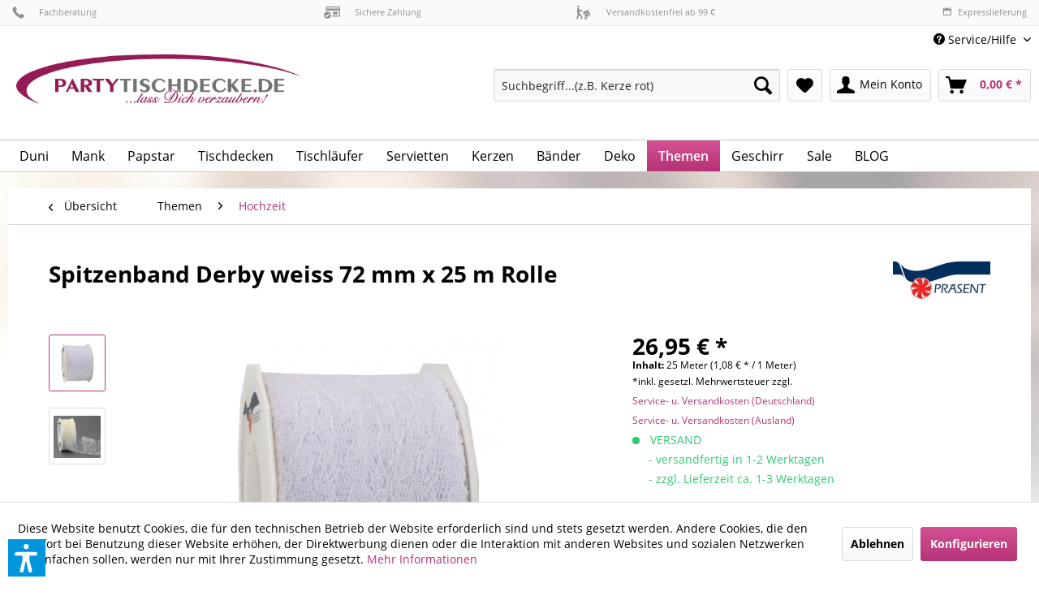

--- FILE ---
content_type: text/html; charset=UTF-8
request_url: https://partytischdecke.de/Themen/Hochzeit/189136/Spitzenband-Derby-weiss-72-mm-x-25-m-Rolle
body_size: 26331
content:
<!DOCTYPE html> <html class="no-js" lang="de" itemscope="itemscope" itemtype="https://schema.org/WebPage"> <head> <meta charset="utf-8"><script>window.dataLayer = window.dataLayer || [];</script><script>window.dataLayer.push({
    "ecommerce": {
        "detail": {
            "actionField": {
                "list": "Hochzeit"
            },
            "products": [
                {
                    "name": "Spitzenband Derby weiss 72 mm x 25 m Rolle",
                    "id": "DB480.75.25.601",
                    "price": "26.95",
                    "brand": "Pattberg",
                    "category": "Hochzeit",
                    "variant": ""
                }
            ]
        },
        "currencyCode": "EUR"
    },
    "google_tag_params": {
        "ecomm_pagetype": "product",
        "ecomm_prodid": "DB480.75.25.601",
        "ecomm_totalvalue": "26.95"
    }
});</script> <script>
var googleTag = function(w,d,s,l,i){w[l]=w[l]||[];w[l].push({'gtm.start':new Date().getTime(),event:'gtm.js'});var f=d.getElementsByTagName(s)[0],j=d.createElement(s),dl=l!='dataLayer'?'&l='+l:'';j.async=true;j.src='https://www.googletagmanager.com/gtm.js?id='+i+dl+'';f.parentNode.insertBefore(j,f);};
</script> <meta name="author" content="" /> <meta name="robots" content="index,follow" /> <meta name="revisit-after" content="15 days" /> <meta name="keywords" content="Spitzenband 72 mm weiss, vintageband 72 mm weiss, hochzeitsband 72 mm weiss" /> <meta name="description" content="HochwertigeSpitzenband Derby weiss 72 mm x 25 m Rolle aus unserem Fachhandelszentrum mit TOP Beratung über Telefon oder Live-Chat" /> <meta property="og:type" content="product" /> <meta property="og:site_name" content="Partytischdecke.de" /> <meta property="og:url" content="https://partytischdecke.de/Themen/Hochzeit/189136/Spitzenband-Derby-weiss-72-mm-x-25-m-Rolle" /> <meta property="og:title" content="Spitzenband Derby weiss 72 mm x 25 m Rolle" /> <meta property="og:description" content="Hersteller: Pattberg | Format: Breite 72 mm, Länge 25 m | Material: Spitze | VE: 1 Rolle" /> <meta property="og:image" content="https://partytischdecke.de/media/image/ae/bc/12/480-75-25-601-Derby.jpg" /> <meta property="product:brand" content="Pattberg" /> <meta property="product:price" content="26,95" /> <meta property="product:product_link" content="https://partytischdecke.de/Themen/Hochzeit/189136/Spitzenband-Derby-weiss-72-mm-x-25-m-Rolle" /> <meta name="twitter:card" content="product" /> <meta name="twitter:site" content="Partytischdecke.de" /> <meta name="twitter:title" content="Spitzenband Derby weiss 72 mm x 25 m Rolle" /> <meta name="twitter:description" content="Hersteller: Pattberg | Format: Breite 72 mm, Länge 25 m | Material: Spitze | VE: 1 Rolle" /> <meta name="twitter:image" content="https://partytischdecke.de/media/image/ae/bc/12/480-75-25-601-Derby.jpg" /> <meta itemprop="copyrightHolder" content="Partytischdecke.de" /> <meta itemprop="copyrightYear" content="2014" /> <meta itemprop="isFamilyFriendly" content="True" /> <meta itemprop="image" content="https://partytischdecke.de/media/image/f5/f9/a6/Partytischdecke-Logo-500-flat.png" /> <meta name="viewport" content="width=device-width, initial-scale=1.0"> <meta name="mobile-web-app-capable" content="yes"> <meta name="apple-mobile-web-app-title" content="Partytischdecke.de"> <meta name="apple-mobile-web-app-capable" content="yes"> <meta name="apple-mobile-web-app-status-bar-style" content="default"> <link rel="apple-touch-icon-precomposed" href="https://partytischdecke.de/media/image/95/39/74/apple-icon-180x180.png"> <link rel="shortcut icon" href="https://partytischdecke.de/media/image/93/6c/74/favicon-96x96.png"> <meta name="msapplication-navbutton-color" content="#b53375" /> <meta name="application-name" content="Partytischdecke.de" /> <meta name="msapplication-starturl" content="https://partytischdecke.de/" /> <meta name="msapplication-window" content="width=1024;height=768" /> <meta name="msapplication-TileImage" content="https://partytischdecke.de/media/image/e1/97/b8/ms-icon-150x150.png"> <meta name="msapplication-TileColor" content="#b53375"> <meta name="theme-color" content="#b53375" /> <link rel="canonical" href="https://partytischdecke.de/Themen/Hochzeit/189136/Spitzenband-Derby-weiss-72-mm-x-25-m-Rolle" /> <title itemprop="name">Spitzenband Derby weiss 72 mm x 25 m Rolle in vielen Farben von Rayher Hobby GmbH - passend zur Saison! | Partytischdecke.de</title> <link href="/web/cache/1764667516_45c0a54742a86d1aa60bc3e9652312c3.css" media="all" rel="stylesheet" type="text/css" /> <link href="https://partytischdecke.de/./themes/Frontend/PartytischdeckeDE/frontend/_includes/stcbicons.css" media="all" rel="stylesheet" type="text/css" /> <link href="https://partytischdecke.de/./themes/Frontend/PartytischdeckeDE/frontend/_includes/custom.css" media="all" rel="stylesheet" type="text/css" /> <script>var dv_accessibility_options = {"language":"de","standardToolPosition":6,"filters":{"height":"","displayBlock":".cart--amount,.cart--display,.cart--quantity","lineHeight":".account--display,.filter-panel--title,.navigation--signin-btn,.cart--amount,.cookie-permission--decline-button,.cookie-permission--configure-button,.cart--display","wrapInput":".main-search--form"},"enabledModules":{"keyboardNav":"1","contrast":"1","highlightLinks":"1","biggerText":"1","textSpacing":"1","legibleFonts":"1","bigCursor":"1","readingGuide":"1","tooltips":"1","pauseAnimations":"1"},"enableResetButton":"1","enablePageStructureButton":"1","enablePositionButton":"1","moduleKeyboardNav":{"frameColor":"#ff0000"},"moduleContrast":{"useInverseColors":"1","useDarkContrast":"1","useLightContrast":"1","useDesaturate":"1"},"moduleHighlightLinks":{"color":"#ffff00","background":"#00d1113a","highlightColor":"#000000"},"moduleBiggerText":{"factor":"5"},"moduleTextSpacing":{"factor":"2"},"moduleLegibleFonts":["dvaccess-legible-fonts","dvaccess-legible-fonts-1"],"moduleBigCursor":{"imageURL":"[data-uri]"},"moduleReadingGuide":{"color":"#ff0000","background":"#000000","readingGuideColor":"#ff0000"},"snippets":{"copyright":"powered by <a href=https://designverign.de target=_blank rel=noopener title=designverign>designverign</a>","app.toggle.label":"Accessibility Tool ausklappen","menu.title":"Barrierefrei Hilfswerkzeuge","menu.button.move":"Icon verschieben","menu.button.page-structure":"Seiten-Struktur","menu.button.reset":"Zur\u00fccksetzen","menu.header.headers":"\u00dcberschriften","menu.header.landmarks":"Landmarks","menu.header.links":"Links","menu.position.left-top":"links oben","menu.position.left-center":"links zentriert","menu.position.left-bottom":"links unten","menu.position.right-top":"rechts oben","menu.position.right-center":"rechts mitte","menu.position.right-bottom":"rechts unten","menu.position.center-top":"mitte oben","menu.position.center-bottom":"mitte unten","module.button.bigger-text":"Gr\u00f6\u00dferer Text","module.button.bigger-text.0":"Gr\u00f6\u00dferer Text","module.button.bigger-text.1":"Gr\u00f6\u00dferer Text","module.button.bigger-text.2":"Gr\u00f6\u00dferer Text","module.button.bigger-text.3":"Gr\u00f6\u00dferer Text","module.button.cursor":"Mauszeiger","module.button.cursor.0":"Gro\u00dfer Mauszeiger","module.button.contrast":"Kontrast +","module.button.contrast.0":"Invertierte Farben","module.button.contrast.1":"Dunkler Kontrast","module.button.contrast.2":"Heller Kontrast","module.button.contrast.3":"Schwarz-Wei\u00df","module.button.highlight-links":"Links hervorheben","module.button.keyboard-nav":"Navigation per Tab-Taste","module.button.legible-fonts":"Schriftart","module.button.legible-fonts.0":"Lesbare Schriftart","module.button.legible-fonts.1":"Legasthenie freundlich","module.button.pause-animations":"Animationen pausieren","module.button.pause-animations.0":"Animationen abspielen","module.button.reading-guide":"Lese-F\u00fchrung","module.button.text-spacing":"Zeichen-Abstand","module.button.text-spacing.0":"Kleiner Abstand","module.button.text-spacing.1":"Moderater Abstand","module.button.text-spacing.2":"Gro\u00dfer Abstand","module.button.tooltips":"Zus\u00e4tzliche Beschreibung"}};</script> <link href="/custom/plugins/VerignDvAccessibility/Resources/public/css/dvaccess.min.css" media="all" rel="stylesheet" type="text/css" /> <link href="/custom/plugins/VerignDvAccessibility/Resources/public/css/shopwareaccess.css" media="all" rel="stylesheet" type="text/css" /> </head> <body class="is--ctl-detail is--act-index" ><!-- WbmTagManager (noscript) -->
<noscript><iframe src="https://www.googletagmanager.com/ns.html?id=GTM-WV72VPZ"
            height="0" width="0" style="display:none;visibility:hidden"></iframe></noscript>
<!-- End WbmTagManager (noscript) --> <div data-paypalUnifiedMetaDataContainer="true" data-paypalUnifiedRestoreOrderNumberUrl="https://partytischdecke.de/widgets/PaypalUnifiedOrderNumber/restoreOrderNumber" class="is--hidden"> </div> <div class="page-wrap"> <noscript class="noscript-main"> <div class="alert is--warning"> <div class="alert--icon"> <i class="icon--element icon--warning"></i> </div> <div class="alert--content"> Um Partytischdecke.de in vollem Umfang nutzen zu k&ouml;nnen, empfehlen wir Ihnen Javascript in Ihrem Browser zu aktiveren. </div> </div> </noscript> <header class="header-main"> <div class="comersio--conersion-header"> <div class="conversion--header-wrapper textaligned"> <div> <a href=""><i class="stctico stctico-Support8" style="font-size:20px"></i> Fachberatung</a> </div> <div> <a href=""><i class="stctico stctico-Pay7" style="font-size:20px"></i> Sichere Zahlung</a> </div> <div> <a href=""><i class="stctico stctico-Delivery1" style="font-size:20px"></i> Versandkostenfrei ab 99 € </a> </div> <div> <a href=""><i class="icon--calendar"></i> Expresslieferung</a> </div> </div> </div> <div class="top-bar"> <div class="container block-group"> <nav class="top-bar--navigation block" role="menubar">   <div class="navigation--entry entry--compare is--hidden" role="menuitem" aria-haspopup="true" data-drop-down-menu="true">   </div> <div class="navigation--entry entry--service has--drop-down" role="menuitem" aria-haspopup="true" data-drop-down-menu="true"> <i class="icon--service"></i> Service/Hilfe <ul class="service--list is--rounded" role="menu"> <li class="service--entry" role="menuitem"> <a class="service--link" href="https://partytischdecke.de/Allgemeine-Geschaeftsbedingungen" title="Allgemeine Geschäftsbedingungen" > Allgemeine Geschäftsbedingungen </a> </li> <li class="service--entry" role="menuitem"> <a class="service--link" href="https://partytischdecke.de/registerFC/index/sValidation/H" title="Händler-Login" > Händler-Login </a> </li> <li class="service--entry" role="menuitem"> <a class="service--link" href="https://partytischdecke.de/Impressum" title="Impressum" > Impressum </a> </li> <li class="service--entry" role="menuitem"> <a class="service--link" href="https://partytischdecke.de/Kontakt" title="Kontakt" > Kontakt </a> </li> <li class="service--entry" role="menuitem"> <a class="service--link" href="https://partytischdecke.de/Lieferinfo-Ausland" title="Lieferinfo Ausland" > Lieferinfo Ausland </a> </li> <li class="service--entry" role="menuitem"> <a class="service--link" href="https://partytischdecke.de/Lieferinfo-DE" title="Lieferinfo DE" > Lieferinfo DE </a> </li> <li class="service--entry" role="menuitem"> <a class="service--link" href="https://partytischdecke.de/Musterversand" title="Musterversand" > Musterversand </a> </li> <li class="service--entry" role="menuitem"> <a class="service--link" href="https://partytischdecke.de/UEber-Partytischdecke.de" title="Über Partytischdecke.de" > Über Partytischdecke.de </a> </li> <li class="service--entry" role="menuitem"> <a class="service--link" href="https://partytischdecke.de/Widerrufsbelehrung" title="Widerrufsbelehrung" > Widerrufsbelehrung </a> </li> <li class="service--entry" role="menuitem"> <a class="service--link" href="https://partytischdecke.de/Hilfe/Support" title="Hilfe / Support" > Hilfe / Support </a> </li> <li class="service--entry" role="menuitem"> <a class="service--link" href="https://partytischdecke.de/Zahlungsarten" title="Zahlungsarten" > Zahlungsarten </a> </li> <li class="service--entry" role="menuitem"> <a class="service--link" href="https://partytischdecke.de/Datenschutz" title="Datenschutz" > Datenschutz </a> </li> </ul> </div> </nav> </div> </div> <div class="container header--navigation"> <div class="logo-main block-group" role="banner"> <div class="logo--shop block"> <a class="logo--link" href="https://partytischdecke.de/" title="Partytischdecke.de - zur Startseite wechseln"> <picture> <source srcset="https://partytischdecke.de/media/image/f5/f9/a6/Partytischdecke-Logo-500-flat.png" media="(min-width: 78.75em)"> <source srcset="https://partytischdecke.de/media/image/f5/f9/a6/Partytischdecke-Logo-500-flat.png" media="(min-width: 64em)"> <source srcset="https://partytischdecke.de/media/image/f5/f9/a6/Partytischdecke-Logo-500-flat.png" media="(min-width: 48em)"> <img srcset="https://partytischdecke.de/media/image/f5/f9/a6/Partytischdecke-Logo-500-flat.png" alt="Partytischdecke.de - zur Startseite wechseln" /> </picture> </a> </div> </div> <nav class="shop--navigation block-group"> <ul class="navigation--list block-group" role="menubar"> <li class="navigation--entry entry--menu-left" role="menuitem"> <a class="entry--link entry--trigger btn is--icon-left" href="#offcanvas--left" data-offcanvas="true" data-offCanvasSelector=".sidebar-main" aria-label="Menü"> <i class="icon--menu"></i> Menü </a> </li> <li class="navigation--entry entry--search" role="menuitem" data-search="true" aria-haspopup="true" data-minLength="3"> <a class="btn entry--link entry--trigger" href="#show-hide--search" title="Suche anzeigen / schließen" aria-label="Suche anzeigen / schließen"> <i class="icon--search"></i> <span class="search--display">Suchen</span> </a> <form action="/search" method="get" class="main-search--form"> <input type="search" name="sSearch" aria-label="Suchbegriff...(z.B. Kerze rot)" class="main-search--field" autocomplete="off" autocapitalize="off" placeholder="Suchbegriff...(z.B. Kerze rot)" maxlength="30" /> <button type="submit" class="main-search--button" aria-label="Suchen"> <i class="icon--search"></i> <span class="main-search--text">Suchen</span> </button> <div class="form--ajax-loader">&nbsp;</div> </form> <div class="main-search--results"></div> </li>  <li class="navigation--entry entry--notepad" role="menuitem"> <a href="https://partytischdecke.de/note" title="Merkzettel" aria-label="Merkzettel" class="btn"> <i class="icon--heart"></i> </a> </li> <li class="navigation--entry entry--account" role="menuitem" data-offcanvas="true" data-offCanvasSelector=".account--dropdown-navigation"> <a href="https://partytischdecke.de/account" title="Mein Konto" aria-label="Mein Konto" class="btn is--icon-left entry--link account--link"> <i class="icon--account"></i> <span class="account--display"> Mein Konto </span> </a> </li> <li class="navigation--entry entry--cart" role="menuitem"> <a class="btn is--icon-left cart--link" href="https://partytischdecke.de/checkout/cart" title="Warenkorb" aria-label="Warenkorb"> <span class="cart--display"> Warenkorb </span> <span class="badge is--primary is--minimal cart--quantity is--hidden">0</span> <i class="icon--basket"></i> <span class="cart--amount"> 0,00&nbsp;&euro; * </span> </a> <div class="ajax-loader">&nbsp;</div> </li>  </ul> </nav> <div class="container--ajax-cart" data-collapse-cart="true" data-displayMode="offcanvas"></div> </div> </header> <nav class="navigation-main"> <div class="container" data-menu-scroller="true" data-listSelector=".navigation--list.container" data-viewPortSelector=".navigation--list-wrapper"> <div class="navigation--list-wrapper"> <ul class="navigation--list container" role="menubar" itemscope="itemscope" itemtype="http://schema.org/SiteNavigationElement"> <li class="navigation--entry" role="menuitem"><a class="navigation--link" href="https://partytischdecke.de/cat/index/sCategory/12" title="Duni" itemprop="url"><span itemprop="name">Duni</span></a></li><li class="navigation--entry" role="menuitem"><a class="navigation--link" href="https://partytischdecke.de/cat/index/sCategory/204" title="Mank" itemprop="url"><span itemprop="name">Mank</span></a></li><li class="navigation--entry" role="menuitem"><a class="navigation--link" href="https://partytischdecke.de/cat/index/sCategory/205" title="Papstar" itemprop="url"><span itemprop="name">Papstar</span></a></li><li class="navigation--entry" role="menuitem"><a class="navigation--link" href="https://partytischdecke.de/Tischdecken/" title="Tischdecken" itemprop="url"><span itemprop="name">Tischdecken</span></a></li><li class="navigation--entry" role="menuitem"><a class="navigation--link" href="https://partytischdecke.de/Tischlaeufer/" title="Tischläufer" itemprop="url"><span itemprop="name">Tischläufer</span></a></li><li class="navigation--entry" role="menuitem"><a class="navigation--link" href="https://partytischdecke.de/Servietten/" title="Servietten" itemprop="url"><span itemprop="name">Servietten</span></a></li><li class="navigation--entry" role="menuitem"><a class="navigation--link" href="https://partytischdecke.de/Kerzen/" title="Kerzen" itemprop="url"><span itemprop="name">Kerzen</span></a></li><li class="navigation--entry" role="menuitem"><a class="navigation--link" href="https://partytischdecke.de/Baender/" title="Bänder" itemprop="url"><span itemprop="name">Bänder</span></a></li><li class="navigation--entry" role="menuitem"><a class="navigation--link" href="https://partytischdecke.de/Deko/" title="Deko" itemprop="url"><span itemprop="name">Deko</span></a></li><li class="navigation--entry is--active" role="menuitem"><a class="navigation--link is--active" href="https://partytischdecke.de/Themen/" title="Themen" itemprop="url"><span itemprop="name">Themen</span></a></li><li class="navigation--entry" role="menuitem"><a class="navigation--link" href="https://partytischdecke.de/Geschirr/" title="Geschirr" itemprop="url"><span itemprop="name">Geschirr</span></a></li><li class="navigation--entry" role="menuitem"><a class="navigation--link" href="https://partytischdecke.de/Sale/" title="Sale" itemprop="url"><span itemprop="name">Sale</span></a></li><li class="navigation--entry" role="menuitem"><a class="navigation--link" href="https://partytischdecke.de/BLOG/" title="BLOG" itemprop="url"><span itemprop="name">BLOG</span></a></li> </ul> </div> <div class="gr-advanced-menu" data-advanced-menu="true"> <div class="menu--container"> <div class="button-container"> <a href="https://partytischdecke.de/cat/index/sCategory/12" class="button--category" title="Zur Kategorie "> <i class="icon--arrow-right"></i> Zur Kategorie Duni </a> <span class="button--close"> <i class="icon--cross"></i> </span> </div> <div class="content--wrapper has--content has--teaser advanced-menu-delay" data-hoverdelay="500"> <ul class="menu--list menu--level-0 " style="width: 75%;"> <li class="menu--list-item item--level-0 grafic--box--with-45" > <a href="https://partytischdecke.de/Duni/Duni-Tischdecken/" class="menu--list-item-link" title="Duni Tischdecken"> <div class="Navigation--sub-picture" style="background-image:url(https://partytischdecke.de/media/image/3e/88/4d/DuniTischdeckenRund56b9cfc746a6d.jpg); height: 70px "> </div> <div class="graad--name--box"> Duni Tischdecken </div> </a> </li> <li class="menu--list-item item--level-0 grafic--box--with-45" > <a href="https://partytischdecke.de/Duni/Duni-Servietten/" class="menu--list-item-link" title="Duni Servietten"> <div class="Navigation--sub-picture" style="background-image:url(https://partytischdecke.de/media/image/96/3b/6e/DuniServiette.jpg); height: 70px "> </div> <div class="graad--name--box"> Duni Servietten </div> </a> </li> <li class="menu--list-item item--level-0 grafic--box--with-45" > <a href="https://partytischdecke.de/Duni/Duni-Tischlaeufer/" class="menu--list-item-link" title="Duni Tischläufer"> <div class="Navigation--sub-picture" style="background-image:url(https://partytischdecke.de/media/image/87/ac/50/Baudy_Duni_Tischlaeufer.jpg); height: 70px "> </div> <div class="graad--name--box"> Duni Tischläufer </div> </a> </li> <li class="menu--list-item item--level-0 grafic--box--with-45" > <a href="https://partytischdecke.de/Duni/Duni-Skirtings/" class="menu--list-item-link" title="Duni Skirtings"> <div class="Navigation--sub-picture" style="background-image:url(https://partytischdecke.de/media/image/e7/11/22/Baudy_Duni_Skirtings566603311e426.jpg); height: 70px "> </div> <div class="graad--name--box"> Duni Skirtings </div> </a> </li> <li class="menu--list-item item--level-0 grafic--box--with-45" > <a href="https://partytischdecke.de/Duni/Duni-Tischsets/" class="menu--list-item-link" title="Duni Tischsets"> <div class="Navigation--sub-picture" style="background-image:url(https://partytischdecke.de/media/image/d9/22/ae/Baudy_Duni_Tischset.jpg); height: 70px "> </div> <div class="graad--name--box"> Duni Tischsets </div> </a> </li> <li class="menu--list-item item--level-0 grafic--box--with-45" > <a href="https://partytischdecke.de/Duni/Duni-Royal-Serie/" class="menu--list-item-link" title="Duni Royal Serie"> <div class="Navigation--sub-picture" style="background-image:url(https://partytischdecke.de/media/image/6b/6e/c5/Baudy_Duni_Royal_Black.jpg); height: 70px "> </div> <div class="graad--name--box"> Duni Royal Serie </div> </a> </li> <li class="menu--list-item item--level-0 grafic--box--with-45" > <a href="https://partytischdecke.de/Duni/Duni-Posea-Serie/" class="menu--list-item-link" title="Duni Posea Serie"> <div class="Navigation--sub-picture" style="background-image:url(https://partytischdecke.de/media/image/3c/8f/g0/Baudy_Duni_Serie_Posea_Kat.jpg); height: 70px "> </div> <div class="graad--name--box"> Duni Posea Serie </div> </a> </li> <li class="menu--list-item item--level-0 grafic--box--with-45" > <a href="https://partytischdecke.de/Duni/Duni-Fruehling/" class="menu--list-item-link" title="Duni Frühling"> <div class="Navigation--sub-picture" style="background-image:url(https://partytischdecke.de/media/image/31/67/88/Partytischdecke_Duni_Fru-hling.jpg); height: 70px "> </div> <div class="graad--name--box"> Duni Frühling </div> </a> </li> <li class="menu--list-item item--level-0 grafic--box--with-45" > <a href="https://partytischdecke.de/Duni/Duni-Weihnachten/" class="menu--list-item-link" title="Duni Weihnachten"> <div class="Navigation--sub-picture" style="background-image:url(https://partytischdecke.de/media/image/dd/46/aa/Baudy_Duni_Weihnachten5656d83e55c3c.jpg); height: 70px "> </div> <div class="graad--name--box"> Duni Weihnachten </div> </a> </li> <li class="menu--list-item item--level-0 grafic--box--with-45" > <a href="https://partytischdecke.de/Duni/Duni-Giovanni/" class="menu--list-item-link" title="Duni Giovanni"> <div class="Navigation--sub-picture" style="background-image:url(https://partytischdecke.de/media/image/g0/56/83/Baudy_Duni_Giovanni_Kat.jpg); height: 70px "> </div> <div class="graad--name--box"> Duni Giovanni </div> </a> </li> <li class="menu--list-item item--level-0 grafic--box--with-45" > <a href="https://partytischdecke.de/Duni/Duni-Bavaria/" class="menu--list-item-link" title="Duni Bavaria"> <div class="Navigation--sub-picture" style="background-image:url(https://partytischdecke.de/media/image/73/ac/8e/Baudy_Duni_Bayern.jpg); height: 70px "> </div> <div class="graad--name--box"> Duni Bavaria </div> </a> </li> <li class="menu--list-item item--level-0 grafic--box--with-45" > <a href="https://partytischdecke.de/Duni/Duni-Malina/" class="menu--list-item-link" title="Duni Malina"> <div class="Navigation--sub-picture" style="background-image:url(https://partytischdecke.de/media/image/8a/a6/a4/Baudy_Duni_Malina_Kat.jpg); height: 70px "> </div> <div class="graad--name--box"> Duni Malina </div> </a> </li> <li class="menu--list-item item--level-0 grafic--box--with-45" > <a href="https://partytischdecke.de/Duni/Duni-Kerzen-LED-usw./" class="menu--list-item-link" title="Duni Kerzen, LED, usw."> <div class="Navigation--sub-picture" style="background-image:url(https://partytischdecke.de/media/image/1b/dc/a5/Baudy_Duni_LED.jpg); height: 70px "> </div> <div class="graad--name--box"> Duni Kerzen, LED, usw. </div> </a> </li> <li class="menu--list-item item--level-0 grafic--box--with-45" > <a href="https://partytischdecke.de/Duni/Duni-Tassendecken/" class="menu--list-item-link" title="Duni Tassendecken"> <div class="Navigation--sub-picture" style="background-image:url(https://partytischdecke.de/media/image/af/99/de/Baudy_Duni_Coasters.jpg); height: 70px "> </div> <div class="graad--name--box"> Duni Tassendecken </div> </a> </li> </ul> <div class="menu--delimiter" style="right: 25%;"></div> <div class="menu--teaser" style="width: 25%;"> <a href="https://partytischdecke.de/cat/index/sCategory/12" title="Duni" class="teaser--image" style="background-image: url(https://partytischdecke.de/media/image/b8/bb/d0/Baudy_Hochzeit_Kategorie.jpg);"></a> <div class="teaser--headline">Duni Premium Qualität</div> <div class="teaser--text"> Tischdecken, Servietten, Verziehrungsstücke und vieles mehr: Wenn hervorragende Qualität im gehobenen Rahmen gefragt ist, sind Produkte von Duni weder in Variationsvielfalt noch in Auswahl nachlässig. Auf Partytischdecke.de finden Sie eine... <a class="teaser--text-link" href="https://partytischdecke.de/cat/index/sCategory/12" title="mehr erfahren"> mehr erfahren </a> </div> </div> </div> </div> <div class="menu--container"> <div class="button-container"> <a href="https://partytischdecke.de/cat/index/sCategory/204" class="button--category" title="Zur Kategorie "> <i class="icon--arrow-right"></i> Zur Kategorie Mank </a> <span class="button--close"> <i class="icon--cross"></i> </span> </div> <div class="content--wrapper has--content has--teaser advanced-menu-delay" data-hoverdelay="500"> <ul class="menu--list menu--level-0 " style="width: 75%;"> <li class="menu--list-item item--level-0 grafic--box--with-45" > <a href="https://partytischdecke.de/Mank/Mank-Servietten/" class="menu--list-item-link" title="Mank Servietten"> <div class="Navigation--sub-picture" style="background-image:url(https://partytischdecke.de/media/image/62/ca/ac/Baudy_Mank_Airlaid_Linclass_Servietten_kat.jpg); height: 70px "> </div> <div class="graad--name--box"> Mank Servietten </div> </a> </li> <li class="menu--list-item item--level-0 grafic--box--with-45" > <a href="https://partytischdecke.de/Mank/Mank-Tischlaeufer-Uni/" class="menu--list-item-link" title="Mank Tischläufer Uni"> <div class="Navigation--sub-picture" style="background-image:url(https://partytischdecke.de/media/image/6e/ec/5f/Baudy_Mank_Tischlaeufer.jpg); height: 70px "> </div> <div class="graad--name--box"> Mank Tischläufer Uni </div> </a> </li> <li class="menu--list-item item--level-0 grafic--box--with-45" > <a href="https://partytischdecke.de/Mank/Mank-Tischdecken/" class="menu--list-item-link" title="Mank Tischdecken"> <div class="Navigation--sub-picture" style="background-image:url(https://partytischdecke.de/media/image/e0/24/04/Baudy_Mank_Tischdecken.jpg); height: 70px "> </div> <div class="graad--name--box"> Mank Tischdecken </div> </a> </li> <li class="menu--list-item item--level-0 grafic--box--with-45" > <a href="https://partytischdecke.de/Mank/Mank-Tischlaeufer-Motiv/" class="menu--list-item-link" title="Mank Tischläufer Motiv"> <div class="Navigation--sub-picture" style="background-image:url(https://partytischdecke.de/media/image/f6/4d/8e/Baudy_Mank_Tischlaeufer_Motiv56657179574b7.jpg); height: 70px "> </div> <div class="graad--name--box"> Mank Tischläufer Motiv </div> </a> </li> <li class="menu--list-item item--level-0 grafic--box--with-45" > <a href="https://partytischdecke.de/Mank/Mank-Mitteldecken/" class="menu--list-item-link" title="Mank Mitteldecken"> <div class="Navigation--sub-picture" style="background-image:url(https://partytischdecke.de/media/image/a4/df/49/Baudy_Mank_Mitteldecken.jpg); height: 70px "> </div> <div class="graad--name--box"> Mank Mitteldecken </div> </a> </li> <li class="menu--list-item item--level-0 grafic--box--with-45" > <a href="https://partytischdecke.de/Mank/Mank-Tassendeckchen/" class="menu--list-item-link" title="Mank Tassendeckchen"> <div class="Navigation--sub-picture" style="background-image:url(https://partytischdecke.de/media/image/5d/58/f1/Baudy_Mank_Tassendeckchen_kat.jpg); height: 70px "> </div> <div class="graad--name--box"> Mank Tassendeckchen </div> </a> </li> <li class="menu--list-item item--level-0 grafic--box--with-45" > <a href="https://partytischdecke.de/Mank/Mank-Tischsets/" class="menu--list-item-link" title="Mank Tischsets"> <div class="graad--name--box"> Mank Tischsets </div> </a> </li> </ul> <div class="menu--delimiter" style="right: 25%;"></div> <div class="menu--teaser" style="width: 25%;"> <a href="https://partytischdecke.de/cat/index/sCategory/204" title="Mank" class="teaser--image" style="background-image: url(https://partytischdecke.de/media/image/5d/58/f1/Baudy_Mank_Tassendeckchen_kat.jpg);"></a> <div class="teaser--headline">Mank</div> </div> </div> </div> <div class="menu--container"> <div class="button-container"> <a href="https://partytischdecke.de/cat/index/sCategory/205" class="button--category" title="Zur Kategorie "> <i class="icon--arrow-right"></i> Zur Kategorie Papstar </a> <span class="button--close"> <i class="icon--cross"></i> </span> </div> <div class="content--wrapper has--content has--teaser advanced-menu-delay" data-hoverdelay="500"> <ul class="menu--list menu--level-0 " style="width: 75%;"> <li class="menu--list-item item--level-0 grafic--box--with-45" > <a href="https://partytischdecke.de/Papstar/Papstar-Tischdecken/" class="menu--list-item-link" title="Papstar Tischdecken"> <div class="Navigation--sub-picture" style="background-image:url(https://partytischdecke.de/media/image/1c/07/42/Baudy_Papstar_Tischdecken.jpg); height: 70px "> </div> <div class="graad--name--box"> Papstar Tischdecken </div> </a> </li> <li class="menu--list-item item--level-0 grafic--box--with-45" > <a href="https://partytischdecke.de/Papstar/Papstar-Servietten/" class="menu--list-item-link" title="Papstar Servietten"> <div class="Navigation--sub-picture" style="background-image:url(https://partytischdecke.de/media/image/68/8f/a7/Baudy_Papstar_Servietten.jpg); height: 70px "> </div> <div class="graad--name--box"> Papstar Servietten </div> </a> </li> <li class="menu--list-item item--level-0 grafic--box--with-45" > <a href="https://partytischdecke.de/Papstar/Papstar-Tischsets/" class="menu--list-item-link" title="Papstar Tischsets"> <div class="Navigation--sub-picture" style="background-image:url(https://partytischdecke.de/media/image/78/b3/3f/vlies-tischsets-soft-selection_1.jpg); height: 70px "> </div> <div class="graad--name--box"> Papstar Tischsets </div> </a> </li> </ul> <div class="menu--delimiter" style="right: 25%;"></div> <div class="menu--teaser" style="width: 25%;"> <div class="teaser--headline">Papstar</div> <div class="teaser--text"> Kostengünstige und individuelle Angebote stehen Ihnen auf Partytischdecke.de mit Papstar-Produkten zur Verfügung. Tischdecken, Servietten oder Läufer in unterschiedlichen Farben, Formen und aus verschiedenen Materialien werden Ihren... <a class="teaser--text-link" href="https://partytischdecke.de/cat/index/sCategory/205" title="mehr erfahren"> mehr erfahren </a> </div> </div> </div> </div> <div class="menu--container"> <div class="button-container"> <a href="https://partytischdecke.de/Tischdecken/" class="button--category" title="Zur Kategorie "> <i class="icon--arrow-right"></i> Zur Kategorie Tischdecken </a> <span class="button--close"> <i class="icon--cross"></i> </span> </div> <div class="content--wrapper has--content has--teaser advanced-menu-delay" data-hoverdelay="500"> <ul class="menu--list menu--level-0 " style="width: 75%;"> <li class="menu--list-item item--level-0 grafic--box--with-45" > <a href="https://partytischdecke.de/Tischdecken/Tischdecken-B1/" class="menu--list-item-link" title="Tischdecken B1"> <div class="Navigation--sub-picture" style="background-image:url(https://partytischdecke.de/media/image/50/bb/7e/Baudy_Schwer-Entflammbat_kat.jpg); height: 70px "> </div> <div class="graad--name--box"> Tischdecken B1 </div> </a> </li> <li class="menu--list-item item--level-0 grafic--box--with-45" > <a href="https://partytischdecke.de/Tischdecken/Biologische-Tischdecke/" class="menu--list-item-link" title="Biologische Tischdecke"> <div class="Navigation--sub-picture" style="background-image:url(https://partytischdecke.de/media/image/82/24/6d/Baudy_Papstar_Bio_Tischdecken.jpg); height: 70px "> </div> <div class="graad--name--box"> Biologische Tischdecke </div> </a> </li> <li class="menu--list-item item--level-0 grafic--box--with-45" > <a href="https://partytischdecke.de/Tischdecken/Festliche-Tischdecken/" class="menu--list-item-link" title="Festliche Tischdecken"> <div class="Navigation--sub-picture" style="background-image:url(https://partytischdecke.de/media/image/91/87/bf/Baudy_Festliche_Tischdecken.jpg); height: 70px "> </div> <div class="graad--name--box"> Festliche Tischdecken </div> </a> </li> <li class="menu--list-item item--level-0 grafic--box--with-45" > <a href="https://partytischdecke.de/Tischdecken/Papiertischdecken/" class="menu--list-item-link" title="Papiertischdecken"> <div class="Navigation--sub-picture" style="background-image:url(https://partytischdecke.de/media/image/4e/47/9a/Baudy_Papier_Tischdecken.jpg); height: 70px "> </div> <div class="graad--name--box"> Papiertischdecken </div> </a> </li> <li class="menu--list-item item--level-0 grafic--box--with-45" > <a href="https://partytischdecke.de/Tischdecken/Folientischdecken/" class="menu--list-item-link" title="Folientischdecken"> <div class="Navigation--sub-picture" style="background-image:url(https://partytischdecke.de/media/image/64/d8/6a/Baudy_Folien_Tischdecken.jpg); height: 70px "> </div> <div class="graad--name--box"> Folientischdecken </div> </a> </li> <li class="menu--list-item item--level-0 grafic--box--with-45" > <a href="https://partytischdecke.de/Tischdecken/Runde-Tischdecken/" class="menu--list-item-link" title="Runde Tischdecken"> <div class="Navigation--sub-picture" style="background-image:url(https://partytischdecke.de/media/image/13/a2/ab/Baudy_Runde_Tischdecken.jpg); height: 70px "> </div> <div class="graad--name--box"> Runde Tischdecken </div> </a> </li> <li class="menu--list-item item--level-0 grafic--box--with-45" > <a href="https://partytischdecke.de/Tischdecken/PP-Vliestischdecken/" class="menu--list-item-link" title="PP-Vliestischdecken"> <div class="Navigation--sub-picture" style="background-image:url(https://partytischdecke.de/media/image/c4/3d/42/Baudy_SoftSelection_Tischdecken.jpg); height: 70px "> </div> <div class="graad--name--box"> PP-Vliestischdecken </div> </a> </li> <li class="menu--list-item item--level-0 grafic--box--with-45" > <a href="https://partytischdecke.de/Tischdecken/Bavaria-Huettenzauber/" class="menu--list-item-link" title="Bavaria &amp; Hüttenzauber"> <div class="Navigation--sub-picture" style="background-image:url(https://partytischdecke.de/media/image/f7/c8/94/Baudy_Bavaria_Tischdecken.jpg); height: 70px "> </div> <div class="graad--name--box"> Bavaria & Hüttenzauber </div> </a> </li> <li class="menu--list-item item--level-0 grafic--box--with-45" > <a href="https://partytischdecke.de/Tischdecken/Abwaschbare-Tischdecken/" class="menu--list-item-link" title="Abwaschbare Tischdecken"> <div class="Navigation--sub-picture" style="background-image:url(https://partytischdecke.de/media/image/71/f6/61/Baudy_Abwaschbare_Tischdecken.jpg); height: 70px "> </div> <div class="graad--name--box"> Abwaschbare Tischdecken </div> </a> </li> <li class="menu--list-item item--level-0 grafic--box--with-45" > <a href="https://partytischdecke.de/Tischdecken/Skirtings/" class="menu--list-item-link" title="Skirtings"> <div class="Navigation--sub-picture" style="background-image:url(https://partytischdecke.de/media/image/e7/11/22/Baudy_Duni_Skirtings566603311e426.jpg); height: 70px "> </div> <div class="graad--name--box"> Skirtings </div> </a> </li> <li class="menu--list-item item--level-0 grafic--box--with-45" > <a href="https://partytischdecke.de/Tischdecken/Mitteldecken-Uni/" class="menu--list-item-link" title="Mitteldecken Uni"> <div class="Navigation--sub-picture" style="background-image:url(https://partytischdecke.de/media/image/e8/fb/b5/Baudy_Duni_Mitteldecke.jpg); height: 70px "> </div> <div class="graad--name--box"> Mitteldecken Uni </div> </a> </li> <li class="menu--list-item item--level-0 grafic--box--with-45" > <a href="https://partytischdecke.de/Tischdecken/Tischsets/" class="menu--list-item-link" title="Tischsets"> <div class="graad--name--box"> Tischsets </div> </a> </li> <li class="menu--list-item item--level-0 grafic--box--with-45" > <a href="https://partytischdecke.de/Tischdecken/Tischdecken-fuer-Biertische/" class="menu--list-item-link" title="Tischdecken für Biertische"> <div class="graad--name--box"> Tischdecken für Biertische </div> </a> </li> <li class="menu--list-item item--level-0 grafic--box--with-45" > <a href="https://partytischdecke.de/Tischdecken/Abwaschbare-Mitteldecken/" class="menu--list-item-link" title="Abwaschbare Mitteldecken"> <div class="graad--name--box"> Abwaschbare Mitteldecken </div> </a> </li> </ul> <div class="menu--delimiter" style="right: 25%;"></div> <div class="menu--teaser" style="width: 25%;"> <div class="teaser--headline">Tischdecken</div> <div class="teaser--text"> Die Suche nach der optimalen Tischdecke für den gegebenen Anlass scheint oftmals kein Ende nehmen zu wollen. Was darf es denn sein? Partytischdecke.de eröffnet Ihnen eine große facettenreiche Auswahl unter der Sie sicherlich auch Ihr... <a class="teaser--text-link" href="https://partytischdecke.de/Tischdecken/" title="mehr erfahren"> mehr erfahren </a> </div> </div> </div> </div> <div class="menu--container"> <div class="button-container"> <a href="https://partytischdecke.de/Tischlaeufer/" class="button--category" title="Zur Kategorie "> <i class="icon--arrow-right"></i> Zur Kategorie Tischläufer </a> <span class="button--close"> <i class="icon--cross"></i> </span> </div> <div class="content--wrapper has--content has--teaser advanced-menu-delay" data-hoverdelay="500"> <ul class="menu--list menu--level-0 " style="width: 75%;"> <li class="menu--list-item item--level-0 grafic--box--with-45" > <a href="https://partytischdecke.de/Tischlaeufer/Duni-Uni-Breite-40-cm/" class="menu--list-item-link" title="Duni Uni Breite 40 cm"> <div class="Navigation--sub-picture" style="background-image:url(https://partytischdecke.de/media/image/87/ac/50/Baudy_Duni_Tischlaeufer.jpg); height: 70px "> </div> <div class="graad--name--box"> Duni Uni Breite 40 cm </div> </a> </li> <li class="menu--list-item item--level-0 grafic--box--with-45" > <a href="https://partytischdecke.de/Tischlaeufer/Duni-Linnea-0-15-x-20-m/" class="menu--list-item-link" title="Duni Linnea 0,15 x 20 m"> <div class="Navigation--sub-picture" style="background-image:url(https://partytischdecke.de/media/image/1d/51/39/Baudy_Duni_Linnea_Kat.jpg); height: 70px "> </div> <div class="graad--name--box"> Duni Linnea 0,15 x 20 m </div> </a> </li> <li class="menu--list-item item--level-0 grafic--box--with-45" > <a href="https://partytischdecke.de/Tischlaeufer/Duni-Motiv-0-4-x-24-m/" class="menu--list-item-link" title="Duni Motiv 0,4 x 24 m"> <div class="Navigation--sub-picture" style="background-image:url(https://partytischdecke.de/media/image/13/52/e4/Baudy_Duni_Motivtischlufer.jpg); height: 70px "> </div> <div class="graad--name--box"> Duni Motiv 0,4 x 24 m </div> </a> </li> <li class="menu--list-item item--level-0 grafic--box--with-45" > <a href="https://partytischdecke.de/Tischlaeufer/Mank-Uni-0-4-x-24-m/" class="menu--list-item-link" title="Mank Uni 0,4 x 24 m"> <div class="Navigation--sub-picture" style="background-image:url(https://partytischdecke.de/media/image/6e/ec/5f/Baudy_Mank_Tischlaeufer.jpg); height: 70px "> </div> <div class="graad--name--box"> Mank Uni 0,4 x 24 m </div> </a> </li> <li class="menu--list-item item--level-0 grafic--box--with-45" > <a href="https://partytischdecke.de/Tischlaeufer/Mank-Uni-0-2-x-20-m/" class="menu--list-item-link" title="Mank Uni 0,2 x 20 m"> <div class="Navigation--sub-picture" style="background-image:url(https://partytischdecke.de/media/image/b3/45/eb/Baudy_Mank_Tischlaeufer5672ad88a4ff7.jpg); height: 70px "> </div> <div class="graad--name--box"> Mank Uni 0,2 x 20 m </div> </a> </li> <li class="menu--list-item item--level-0 grafic--box--with-45" > <a href="https://partytischdecke.de/Tischlaeufer/Mank-Motiv-0-4-x-24-m/" class="menu--list-item-link" title="Mank Motiv 0,4 x 24 m"> <div class="Navigation--sub-picture" style="background-image:url(https://partytischdecke.de/media/image/f6/4d/8e/Baudy_Mank_Tischlaeufer_Motiv56657179574b7.jpg); height: 70px "> </div> <div class="graad--name--box"> Mank Motiv 0,4 x 24 m </div> </a> </li> <li class="menu--list-item item--level-0 grafic--box--with-45" > <a href="https://partytischdecke.de/Tischlaeufer/PDT-Vichy-0-4-x-3-6-m/" class="menu--list-item-link" title="PDT Vichy 0,4 x 3,6 m"> <div class="Navigation--sub-picture" style="background-image:url(https://partytischdecke.de/media/image/07/8b/21/Baudy_PaperDesign_Tischlaeufer_Vichy.jpg); height: 70px "> </div> <div class="graad--name--box"> PDT Vichy 0,4 x 3,6 m </div> </a> </li> </ul> <div class="menu--delimiter" style="right: 25%;"></div> <div class="menu--teaser" style="width: 25%;"> <div class="teaser--headline">Tischläufer</div> <div class="teaser--text"> Marken, Größen, Muster: Partytischdecke.de erfüllt Ihre Wünsche unter Anderem, wenn sie sich um Tischläufer oder Tête-à-Tête drehen. In dieser Kategorie finden Sie eine zusammengestellte Auswahl unserer Tischläufer. Sanfte Berühungen und... <a class="teaser--text-link" href="https://partytischdecke.de/Tischlaeufer/" title="mehr erfahren"> mehr erfahren </a> </div> </div> </div> </div> <div class="menu--container"> <div class="button-container"> <a href="https://partytischdecke.de/Servietten/" class="button--category" title="Zur Kategorie "> <i class="icon--arrow-right"></i> Zur Kategorie Servietten </a> <span class="button--close"> <i class="icon--cross"></i> </span> </div> <div class="content--wrapper has--content has--teaser advanced-menu-delay" data-hoverdelay="500"> <ul class="menu--list menu--level-0 " style="width: 75%;"> <li class="menu--list-item item--level-0 grafic--box--with-45" > <a href="https://partytischdecke.de/Servietten/Festliche-Servietten/" class="menu--list-item-link" title="Festliche Servietten"> <div class="Navigation--sub-picture" style="background-image:url(https://partytischdecke.de/media/image/e3/b8/fa/Baudy_Festliche_Servietten.jpg); height: 70px "> </div> <div class="graad--name--box"> Festliche Servietten </div> </a> </li> <li class="menu--list-item item--level-0 grafic--box--with-45" > <a href="https://partytischdecke.de/Servietten/Motiv-Servietten/" class="menu--list-item-link" title="Motiv Servietten"> <div class="Navigation--sub-picture" style="background-image:url(https://partytischdecke.de/media/image/79/e3/c2/Baudy_Motive_Servietten.jpg); height: 70px "> </div> <div class="graad--name--box"> Motiv Servietten </div> </a> </li> <li class="menu--list-item item--level-0 grafic--box--with-45" > <a href="https://partytischdecke.de/Servietten/Zellstoff-Servietten/" class="menu--list-item-link" title="Zellstoff Servietten"> <div class="Navigation--sub-picture" style="background-image:url(https://partytischdecke.de/media/image/d7/e2/9e/Baudy_Zellstoff_Servietten.jpg); height: 70px "> </div> <div class="graad--name--box"> Zellstoff Servietten </div> </a> </li> <li class="menu--list-item item--level-0 grafic--box--with-45" > <a href="https://partytischdecke.de/Servietten/Serviettenringe/" class="menu--list-item-link" title="Serviettenringe"> <div class="Navigation--sub-picture" style="background-image:url(https://partytischdecke.de/media/image/76/81/a4/Baudy_Serviettenringe_Kat.jpg); height: 70px "> </div> <div class="graad--name--box"> Serviettenringe </div> </a> </li> <li class="menu--list-item item--level-0 grafic--box--with-45" > <a href="https://partytischdecke.de/Servietten/Praegeservietten/" class="menu--list-item-link" title="Prägeservietten"> <div class="graad--name--box"> Prägeservietten </div> </a> </li> <li class="menu--list-item item--level-0 grafic--box--with-45" > <a href="https://partytischdecke.de/Servietten/Taschentuecher/" class="menu--list-item-link" title="Taschentücher"> <div class="graad--name--box"> Taschentücher </div> </a> </li> </ul> <div class="menu--delimiter" style="right: 25%;"></div> <div class="menu--teaser" style="width: 25%;"> <div class="teaser--headline">Servietten</div> <div class="teaser--text"> Zwischen Tischdecken und Geschirr fallen Servietten mitunter als erstes ins Gewicht. Ob robuste und festliche Servietten, motivbedruckte Varianten oder Zellstoffprodukte: Jeder Serviette von Partytischdecke.de eröffnet eigene Vorzüge und... <a class="teaser--text-link" href="https://partytischdecke.de/Servietten/" title="mehr erfahren"> mehr erfahren </a> </div> </div> </div> </div> <div class="menu--container"> <div class="button-container"> <a href="https://partytischdecke.de/Kerzen/" class="button--category" title="Zur Kategorie "> <i class="icon--arrow-right"></i> Zur Kategorie Kerzen </a> <span class="button--close"> <i class="icon--cross"></i> </span> </div> <div class="content--wrapper has--content has--teaser advanced-menu-delay" data-hoverdelay="500"> <ul class="menu--list menu--level-0 " style="width: 75%;"> <li class="menu--list-item item--level-0 grafic--box--with-45" > <a href="https://partytischdecke.de/Kerzen/LED-Lampen/" class="menu--list-item-link" title="LED Lampen"> <div class="Navigation--sub-picture" style="background-image:url(https://partytischdecke.de/media/image/1b/dc/a5/Baudy_Duni_LED.jpg); height: 70px "> </div> <div class="graad--name--box"> LED Lampen </div> </a> </li> <li class="menu--list-item item--level-0 grafic--box--with-45" > <a href="https://partytischdecke.de/Kerzen/Rustik-Kerzen/" class="menu--list-item-link" title="Rustik Kerzen"> <div class="Navigation--sub-picture" style="background-image:url(https://partytischdecke.de/media/image/fd/98/0e/Baudy_Kerzen_Rustic56669d22857d8.jpg); height: 70px "> </div> <div class="graad--name--box"> Rustik Kerzen </div> </a> </li> <li class="menu--list-item item--level-0 grafic--box--with-45" > <a href="https://partytischdecke.de/Kerzen/Rustic-Wachswindlichter/" class="menu--list-item-link" title="Rustic Wachswindlichter"> <div class="Navigation--sub-picture" style="background-image:url(https://partytischdecke.de/media/image/a6/19/21/Baudy_Kerzen_Wachswindlicht56669f6dc5579.jpg); height: 70px "> </div> <div class="graad--name--box"> Rustic Wachswindlichter </div> </a> </li> <li class="menu--list-item item--level-0 grafic--box--with-45" > <a href="https://partytischdecke.de/Kerzen/Rosenkerzen/" class="menu--list-item-link" title="Rosenkerzen"> <div class="Navigation--sub-picture" style="background-image:url(https://partytischdecke.de/media/image/6e/f0/a2/Baudy_Ideas4Seasons_Rosenkerzen_Kat.jpg); height: 70px "> </div> <div class="graad--name--box"> Rosenkerzen </div> </a> </li> <li class="menu--list-item item--level-0 grafic--box--with-45" > <a href="https://partytischdecke.de/Kerzen/Stumpenkerzen/" class="menu--list-item-link" title="Stumpenkerzen"> <div class="Navigation--sub-picture" style="background-image:url(https://partytischdecke.de/media/image/5a/84/1b/Baudy_Kerzen_Stumpen56669e279192b.jpg); height: 70px "> </div> <div class="graad--name--box"> Stumpenkerzen </div> </a> </li> <li class="menu--list-item item--level-0 grafic--box--with-45" > <a href="https://partytischdecke.de/Kerzen/Spitzkerzen/" class="menu--list-item-link" title="Spitzkerzen "> <div class="Navigation--sub-picture" style="background-image:url(https://partytischdecke.de/media/image/92/6e/6c/Baudy_Kerzen_Spitzkerzen566699178dd14.jpg); height: 70px "> </div> <div class="graad--name--box"> Spitzkerzen </div> </a> </li> <li class="menu--list-item item--level-0 grafic--box--with-45" > <a href="https://partytischdecke.de/Kerzen/Stabkerzen/" class="menu--list-item-link" title="Stabkerzen"> <div class="Navigation--sub-picture" style="background-image:url(https://partytischdecke.de/media/image/f5/2b/fd/Baudy_Kerzen_Stabkerzen56669eaf77efa.jpg); height: 70px "> </div> <div class="graad--name--box"> Stabkerzen </div> </a> </li> <li class="menu--list-item item--level-0 grafic--box--with-45" > <a href="https://partytischdecke.de/Kerzen/Teelichte/" class="menu--list-item-link" title="Teelichte"> <div class="Navigation--sub-picture" style="background-image:url(https://partytischdecke.de/media/image/0a/1d/ae/Baudy_Teelichte.jpg); height: 70px "> </div> <div class="graad--name--box"> Teelichte </div> </a> </li> <li class="menu--list-item item--level-0 grafic--box--with-45" > <a href="https://partytischdecke.de/Kerzen/Zahlenkerzen/" class="menu--list-item-link" title="Zahlenkerzen"> <div class="Navigation--sub-picture" style="background-image:url(https://partytischdecke.de/media/image/9f/f7/e1/Baudy-_Kerzen_Zahlenkerzen5666c05a9de0e.jpg); height: 70px "> </div> <div class="graad--name--box"> Zahlenkerzen </div> </a> </li> <li class="menu--list-item item--level-0 grafic--box--with-45" > <a href="https://partytischdecke.de/Kerzen/Schwimmkerzen/" class="menu--list-item-link" title="Schwimmkerzen "> <div class="Navigation--sub-picture" style="background-image:url(https://partytischdecke.de/media/image/e5/ec/f1/Baudy_Kerzen_Schwimmkerzen.jpg); height: 70px "> </div> <div class="graad--name--box"> Schwimmkerzen </div> </a> </li> <li class="menu--list-item item--level-0 grafic--box--with-45" > <a href="https://partytischdecke.de/Kerzen/Glasgefaesse/" class="menu--list-item-link" title="Glasgefäße"> <div class="Navigation--sub-picture" style="background-image:url(https://partytischdecke.de/media/image/34/2a/4e/Baudy_Kugelglas_Serie_Kat.jpg); height: 70px "> </div> <div class="graad--name--box"> Glasgefäße </div> </a> </li> <li class="menu--list-item item--level-0 grafic--box--with-45" > <a href="https://partytischdecke.de/Kerzen/Zubehoer-fuer-Kerzen/" class="menu--list-item-link" title="Zubehör für Kerzen"> <div class="Navigation--sub-picture" style="background-image:url(https://partytischdecke.de/media/image/08/e0/10/Baudy_Kerzen_Kerzenzubehoer.png); height: 70px "> </div> <div class="graad--name--box"> Zubehör für Kerzen </div> </a> </li> <li class="menu--list-item item--level-0 grafic--box--with-45" > <a href="https://partytischdecke.de/Kerzen/Ostereierkerzen/" class="menu--list-item-link" title="Ostereierkerzen"> <div class="graad--name--box"> Ostereierkerzen </div> </a> </li> <li class="menu--list-item item--level-0 grafic--box--with-45" > <a href="https://partytischdecke.de/Kerzen/Glaeser-mit-Wachsfuellung/" class="menu--list-item-link" title="Gläser mit Wachsfüllung"> <div class="Navigation--sub-picture" style="background-image:url(https://partytischdecke.de/media/image/6e/f7/6b/Baudy_Papstar_Glas-mit-Wachsfuellung-90-mm-80-mm-Kat.jpg); height: 70px "> </div> <div class="graad--name--box"> Gläser mit Wachsfüllung </div> </a> </li> <li class="menu--list-item item--level-0 grafic--box--with-45" > <a href="https://partytischdecke.de/Kerzen/Kerzen-in-Silber-und-Gold/" class="menu--list-item-link" title="Kerzen in Silber und Gold"> <div class="Navigation--sub-picture" style="background-image:url(https://partytischdecke.de/media/image/7a/68/82/Baudy_Kerzen_Gold-Silber.jpg); height: 70px "> </div> <div class="graad--name--box"> Kerzen in Silber und Gold </div> </a> </li> <li class="menu--list-item item--level-0 grafic--box--with-45" > <a href="https://partytischdecke.de/Kerzen/Duftkerzen/" class="menu--list-item-link" title="Duftkerzen"> <div class="graad--name--box"> Duftkerzen </div> </a> </li> <li class="menu--list-item item--level-0 grafic--box--with-45" > <a href="https://partytischdecke.de/Kerzen/Kerzenverzierungen/" class="menu--list-item-link" title="Kerzenverzierungen"> <div class="graad--name--box"> Kerzenverzierungen </div> </a> </li> </ul> <div class="menu--delimiter" style="right: 25%;"></div> <div class="menu--teaser" style="width: 25%;"> <div class="teaser--headline">Kerzen</div> <div class="teaser--text"> Ein romantisches Dinner zu zweit? Kerzenlicht als gemütliche Alternative zu herkömmlichen Licht? Partytischdecke.de hält eine breitgefächerte Auswahl verschiedenster Kerzen für Sie bereit. Unseren Kerzen gelingt aufgrund von Farb- und... <a class="teaser--text-link" href="https://partytischdecke.de/Kerzen/" title="mehr erfahren"> mehr erfahren </a> </div> </div> </div> </div> <div class="menu--container"> <div class="button-container"> <a href="https://partytischdecke.de/Baender/" class="button--category" title="Zur Kategorie "> <i class="icon--arrow-right"></i> Zur Kategorie Bänder </a> <span class="button--close"> <i class="icon--cross"></i> </span> </div> <div class="content--wrapper has--content has--teaser advanced-menu-delay" data-hoverdelay="500"> <ul class="menu--list menu--level-0 " style="width: 75%;"> <li class="menu--list-item item--level-0 grafic--box--with-45" > <a href="https://partytischdecke.de/Baender/Deko-Perlenbaender/" class="menu--list-item-link" title="Deko Perlenbänder"> <div class="Navigation--sub-picture" style="background-image:url(https://partytischdecke.de/media/image/8c/63/1b/Baudy_Perlenschnurr.jpg); height: 70px "> </div> <div class="graad--name--box"> Deko Perlenbänder </div> </a> </li> <li class="menu--list-item item--level-0 grafic--box--with-45" > <a href="https://partytischdecke.de/Baender/Sizoweb-Rollen-a-5-m/" class="menu--list-item-link" title="Sizoweb Rollen à 5 m"> <div class="Navigation--sub-picture" style="background-image:url(https://partytischdecke.de/media/image/50/63/87/Baudy_Sizoweb_Kat_1.jpg); height: 70px "> </div> <div class="graad--name--box"> Sizoweb Rollen à 5 m </div> </a> </li> <li class="menu--list-item item--level-0 grafic--box--with-45" > <a href="https://partytischdecke.de/Baender/Sizoweb-Rollen-a-25-m/" class="menu--list-item-link" title="Sizoweb Rollen à 25 m"> <div class="Navigation--sub-picture" style="background-image:url(https://partytischdecke.de/media/image/50/63/87/Baudy_Sizoweb_Kat_1.jpg); height: 70px "> </div> <div class="graad--name--box"> Sizoweb Rollen à 25 m </div> </a> </li> <li class="menu--list-item item--level-0 grafic--box--with-45" > <a href="https://partytischdecke.de/Baender/Sizoweb-Wave-a-25-m/" class="menu--list-item-link" title="Sizoweb Wave à 25 m"> <div class="Navigation--sub-picture" style="background-image:url(https://partytischdecke.de/media/image/1f/36/a6/Baudy_Sizoweb_Wave_Kat_1.jpg); height: 70px "> </div> <div class="graad--name--box"> Sizoweb Wave à 25 m </div> </a> </li> <li class="menu--list-item item--level-0 grafic--box--with-45" > <a href="https://partytischdecke.de/Baender/Sizoflor-Rollen-a-25-m/" class="menu--list-item-link" title="Sizoflor Rollen à 25 m"> <div class="Navigation--sub-picture" style="background-image:url(https://partytischdecke.de/media/image/6a/c4/7e/Baudy_Sizoflor_Kat_1.jpg); height: 70px "> </div> <div class="graad--name--box"> Sizoflor Rollen à 25 m </div> </a> </li> <li class="menu--list-item item--level-0 grafic--box--with-45" > <a href="https://partytischdecke.de/Baender/Sizoflor-Wave-a-25-m/" class="menu--list-item-link" title="Sizoflor Wave à 25 m"> <div class="Navigation--sub-picture" style="background-image:url(https://partytischdecke.de/media/image/29/8f/37/Baudy_Sizoflor_Wave_Kat_1.jpg); height: 70px "> </div> <div class="graad--name--box"> Sizoflor Wave à 25 m </div> </a> </li> <li class="menu--list-item item--level-0 grafic--box--with-45" > <a href="https://partytischdecke.de/Baender/Sizotwist-Rollen-a-10-m/" class="menu--list-item-link" title="Sizotwist Rollen à 10 m"> <div class="Navigation--sub-picture" style="background-image:url(https://partytischdecke.de/media/image/d8/8c/8b/Baudy_Sizotwist_Kat_1.jpg); height: 70px "> </div> <div class="graad--name--box"> Sizotwist Rollen à 10 m </div> </a> </li> <li class="menu--list-item item--level-0 grafic--box--with-45" > <a href="https://partytischdecke.de/Baender/Jutebaender-2030-cm/" class="menu--list-item-link" title="Jutebänder 20/30 cm"> <div class="Navigation--sub-picture" style="background-image:url(https://partytischdecke.de/media/image/d4/ef/61/Baudy-_Juteband577122cb1578e.jpg); height: 70px "> </div> <div class="graad--name--box"> Jutebänder 20/30 cm </div> </a> </li> <li class="menu--list-item item--level-0 grafic--box--with-45" > <a href="https://partytischdecke.de/Baender/Jutebaender-15-cm/" class="menu--list-item-link" title="Jutebänder 15 cm"> <div class="Navigation--sub-picture" style="background-image:url(https://partytischdecke.de/media/image/87/45/b8/Baudy_Sizoband_kat.jpg); height: 70px "> </div> <div class="graad--name--box"> Jutebänder 15 cm </div> </a> </li> <li class="menu--list-item item--level-0 grafic--box--with-45" > <a href="https://partytischdecke.de/Baender/Jutebaender-5-cm/" class="menu--list-item-link" title="Jutebänder 5 cm"> <div class="Navigation--sub-picture" style="background-image:url(https://partytischdecke.de/media/image/a2/38/33/Baudy_Juteband_5cm_kat.jpg); height: 70px "> </div> <div class="graad--name--box"> Jutebänder 5 cm </div> </a> </li> <li class="menu--list-item item--level-0 grafic--box--with-45" > <a href="https://partytischdecke.de/Baender/Sizolace-Rollen-30-cm/" class="menu--list-item-link" title="Sizolace Rollen 30 cm"> <div class="Navigation--sub-picture" style="background-image:url(https://partytischdecke.de/media/image/bb/32/f7/Baudy-Sizolace_Kat.jpg); height: 70px "> </div> <div class="graad--name--box"> Sizolace Rollen 30 cm </div> </a> </li> <li class="menu--list-item item--level-0 grafic--box--with-45" > <a href="https://partytischdecke.de/Baender/Vintage-Baender/" class="menu--list-item-link" title="Vintage Bänder"> <div class="Navigation--sub-picture" style="background-image:url(https://partytischdecke.de/media/image/a1/da/7e/Baudy_Vintage_Baender_kat.jpg); height: 70px "> </div> <div class="graad--name--box"> Vintage Bänder </div> </a> </li> <li class="menu--list-item item--level-0 grafic--box--with-45" > <a href="https://partytischdecke.de/Baender/Netzband-28-cm/" class="menu--list-item-link" title="Netzband 28 cm"> <div class="Navigation--sub-picture" style="background-image:url(https://partytischdecke.de/media/image/23/de/4f/Baudy_Netzband_Kat.jpg); height: 70px "> </div> <div class="graad--name--box"> Netzband 28 cm </div> </a> </li> <li class="menu--list-item item--level-0 grafic--box--with-45" > <a href="https://partytischdecke.de/Baender/Spiderweb-28-cm/" class="menu--list-item-link" title="Spiderweb 28 cm"> <div class="Navigation--sub-picture" style="background-image:url(https://partytischdecke.de/media/image/1c/f7/5f/Baudy_Spyderweb_Kat.jpg); height: 70px "> </div> <div class="graad--name--box"> Spiderweb 28 cm </div> </a> </li> <li class="menu--list-item item--level-0 grafic--box--with-45" > <a href="https://partytischdecke.de/Baender/Taftband-Crushed-29-cm/" class="menu--list-item-link" title="Taftband Crushed 29 cm"> <div class="Navigation--sub-picture" style="background-image:url(https://partytischdecke.de/media/image/00/4b/7a/Baudy_Taftband_Kat.jpg); height: 70px "> </div> <div class="graad--name--box"> Taftband Crushed 29 cm </div> </a> </li> <li class="menu--list-item item--level-0 grafic--box--with-45" > <a href="https://partytischdecke.de/Baender/Organza-Chiffon/" class="menu--list-item-link" title="Organza / Chiffon"> <div class="Navigation--sub-picture" style="background-image:url(https://partytischdecke.de/media/image/c3/93/46/Baudy_Organza_Kat_1.jpg); height: 70px "> </div> <div class="graad--name--box"> Organza / Chiffon </div> </a> </li> <li class="menu--list-item item--level-0 grafic--box--with-45" > <a href="https://partytischdecke.de/Baender/Satin-Baender/" class="menu--list-item-link" title="Satin Bänder"> <div class="Navigation--sub-picture" style="background-image:url(https://partytischdecke.de/media/image/0b/6e/62/Baudy_Satin_Kat_156fd823754e41.jpg); height: 70px "> </div> <div class="graad--name--box"> Satin Bänder </div> </a> </li> <li class="menu--list-item item--level-0 grafic--box--with-45" > <a href="https://partytischdecke.de/Baender/Dekoband-Spitzenborduere/" class="menu--list-item-link" title="Dekoband Spitzenbordüre"> <div class="Navigation--sub-picture" style="background-image:url(https://partytischdecke.de/media/image/aa/79/04/Partytischdecke_de_Spitzenband.jpg); height: 70px "> </div> <div class="graad--name--box"> Dekoband Spitzenbordüre </div> </a> </li> <li class="menu--list-item item--level-0 grafic--box--with-45" > <a href="https://partytischdecke.de/Baender/Luxury-Tischband/" class="menu--list-item-link" title="Luxury-Tischband"> <div class="Navigation--sub-picture" style="background-image:url(https://partytischdecke.de/media/image/11/b2/86/Baudy_Baender_Luxuryband.jpg); height: 70px "> </div> <div class="graad--name--box"> Luxury-Tischband </div> </a> </li> <li class="menu--list-item item--level-0 grafic--box--with-45" > <a href="https://partytischdecke.de/Baender/Crash-Tischband/" class="menu--list-item-link" title="Crash-Tischband"> <div class="Navigation--sub-picture" style="background-image:url(https://partytischdecke.de/media/image/ff/cd/8a/Baudy_Baender_Crashband.jpg); height: 70px "> </div> <div class="graad--name--box"> Crash-Tischband </div> </a> </li> <li class="menu--list-item item--level-0 grafic--box--with-45" > <a href="https://partytischdecke.de/Baender/Schoene-Baender/" class="menu--list-item-link" title="Schöne Bänder"> <div class="Navigation--sub-picture" style="background-image:url(https://partytischdecke.de/media/image/a1/1a/c6/Baudy_Scho-ne_Baender_Kat_1.jpg); height: 70px "> </div> <div class="graad--name--box"> Schöne Bänder </div> </a> </li> <li class="menu--list-item item--level-0 grafic--box--with-45" > <a href="https://partytischdecke.de/Baender/Bastschnur/" class="menu--list-item-link" title="Bastschnur"> <div class="graad--name--box"> Bastschnur </div> </a> </li> <li class="menu--list-item item--level-0 grafic--box--with-45" > <a href="https://partytischdecke.de/Baender/Deko-Schleifen/" class="menu--list-item-link" title="Deko Schleifen"> <div class="graad--name--box"> Deko Schleifen </div> </a> </li> </ul> <div class="menu--delimiter" style="right: 25%;"></div> <div class="menu--teaser" style="width: 25%;"> <div class="teaser--headline">Bänder</div> <div class="teaser--text"> Vom ausgedünnten Kunstfaserband bis hin zur motivbedruckten Papiervariante sind auf Partytischdecke.de viele Tischbänder zu finden. Kombiniert mit farblich abgestimmten Servietten, Tischdecken oder Dekorationselementen hinterlassen Tischbänder... <a class="teaser--text-link" href="https://partytischdecke.de/Baender/" title="mehr erfahren"> mehr erfahren </a> </div> </div> </div> </div> <div class="menu--container"> <div class="button-container"> <a href="https://partytischdecke.de/Deko/" class="button--category" title="Zur Kategorie "> <i class="icon--arrow-right"></i> Zur Kategorie Deko </a> <span class="button--close"> <i class="icon--cross"></i> </span> </div> <div class="content--wrapper has--content has--teaser advanced-menu-delay" data-hoverdelay="500"> <ul class="menu--list menu--level-0 " style="width: 75%;"> <li class="menu--list-item item--level-0 grafic--box--with-45" > <a href="https://partytischdecke.de/Deko/Crystal-Deko-Raindrops/" class="menu--list-item-link" title="Crystal Deko Raindrops"> <div class="Navigation--sub-picture" style="background-image:url(https://partytischdecke.de/media/image/48/85/e4/Baudy_Raindrops_Kat_s.jpg); height: 70px "> </div> <div class="graad--name--box"> Crystal Deko Raindrops </div> </a> </li> <li class="menu--list-item item--level-0 grafic--box--with-45" > <a href="https://partytischdecke.de/Deko/Perlkies-1-2-1-8-mm/" class="menu--list-item-link" title="Perlkies 1,2 - 1,8 mm"> <div class="Navigation--sub-picture" style="background-image:url(https://partytischdecke.de/media/image/2b/8d/3a/Baudy_Deko_Perlkies.png); height: 70px "> </div> <div class="graad--name--box"> Perlkies 1,2 - 1,8 mm </div> </a> </li> <li class="menu--list-item item--level-0 grafic--box--with-45" > <a href="https://partytischdecke.de/Deko/Granulat-2-0-3-0-mm/" class="menu--list-item-link" title="Granulat 2,0 - 3,0 mm"> <div class="Navigation--sub-picture" style="background-image:url(https://partytischdecke.de/media/image/c5/c8/d3/Baudy_Eurosand_Farbgranulat.jpg); height: 70px "> </div> <div class="graad--name--box"> Granulat 2,0 - 3,0 mm </div> </a> </li> <li class="menu--list-item item--level-0 grafic--box--with-45" > <a href="https://partytischdecke.de/Deko/Diamanten-u.-Brillanten/" class="menu--list-item-link" title="Diamanten u. Brillanten"> <div class="Navigation--sub-picture" style="background-image:url(https://partytischdecke.de/media/image/3b/a3/86/Baudy_Brillanten_Diamanten.jpg); height: 70px "> </div> <div class="graad--name--box"> Diamanten u. Brillanten </div> </a> </li> <li class="menu--list-item item--level-0 grafic--box--with-45" > <a href="https://partytischdecke.de/Deko/Drahtbaelle-Herzen/" class="menu--list-item-link" title="Drahtbälle &amp; -Herzen"> <div class="Navigation--sub-picture" style="background-image:url(https://partytischdecke.de/media/image/41/f8/9c/Baudy_Deko_Drahtbaelle.png); height: 70px "> </div> <div class="graad--name--box"> Drahtbälle & -Herzen </div> </a> </li> <li class="menu--list-item item--level-0 grafic--box--with-45" > <a href="https://partytischdecke.de/Deko/Perlen-Perlenbaender/" class="menu--list-item-link" title="Perlen &amp; Perlenbänder"> <div class="graad--name--box"> Perlen & Perlenbänder </div> </a> </li> <li class="menu--list-item item--level-0 grafic--box--with-45" > <a href="https://partytischdecke.de/Deko/Luftballons/" class="menu--list-item-link" title="Luftballons"> <div class="Navigation--sub-picture" style="background-image:url(https://partytischdecke.de/media/image/a0/94/f0/Baudy_Deko_Ballons.png); height: 70px "> </div> <div class="graad--name--box"> Luftballons </div> </a> </li> <li class="menu--list-item item--level-0 grafic--box--with-45" > <a href="https://partytischdecke.de/Deko/Streuschmuck/" class="menu--list-item-link" title="Streuschmuck"> <div class="Navigation--sub-picture" style="background-image:url(https://partytischdecke.de/media/image/18/ba/a4/Baudy_Deko_Streuschmuck.png); height: 70px "> </div> <div class="graad--name--box"> Streuschmuck </div> </a> </li> <li class="menu--list-item item--level-0 grafic--box--with-45" > <a href="https://partytischdecke.de/Deko/Deko-Stecknadeln/" class="menu--list-item-link" title="Deko-Stecknadeln"> <div class="Navigation--sub-picture" style="background-image:url(https://partytischdecke.de/media/image/26/f7/e6/Baudy_Deko_Stecknadeln_Kat.jpg); height: 70px "> </div> <div class="graad--name--box"> Deko-Stecknadeln </div> </a> </li> <li class="menu--list-item item--level-0 grafic--box--with-45" > <a href="https://partytischdecke.de/Deko/Klammern/" class="menu--list-item-link" title="Klammern"> <div class="Navigation--sub-picture" style="background-image:url(https://partytischdecke.de/media/image/3d/b3/c7/Baudy_klammern_Kat_2.jpg); height: 70px "> </div> <div class="graad--name--box"> Klammern </div> </a> </li> <li class="menu--list-item item--level-0 grafic--box--with-45" > <a href="https://partytischdecke.de/Deko/Streuschmuck-Konfessionen/" class="menu--list-item-link" title="Streuschmuck Konfessionen"> <div class="Navigation--sub-picture" style="background-image:url(https://partytischdecke.de/media/image/11/dc/ab/Baudy_Streuschmuck_Religion-Kat_I.jpg); height: 70px "> </div> <div class="graad--name--box"> Streuschmuck Konfessionen </div> </a> </li> <li class="menu--list-item item--level-0 grafic--box--with-45" > <a href="https://partytischdecke.de/Deko/Organza-Beutel/" class="menu--list-item-link" title="Organza Beutel"> <div class="graad--name--box"> Organza Beutel </div> </a> </li> <li class="menu--list-item item--level-0 grafic--box--with-45" > <a href="https://partytischdecke.de/Deko/Stickerboegen/" class="menu--list-item-link" title="Stickerbögen"> <div class="Navigation--sub-picture" style="background-image:url(https://partytischdecke.de/media/image/9a/d7/e2/Baudy_Partytischdecke-de_Stickerbogen.jpg); height: 70px "> </div> <div class="graad--name--box"> Stickerbögen </div> </a> </li> <li class="menu--list-item item--level-0 grafic--box--with-45" > <a href="https://partytischdecke.de/Deko/EislaterneSektkuehler/" class="menu--list-item-link" title="Eislaterne/Sektkühler"> <div class="Navigation--sub-picture" style="background-image:url(https://partytischdecke.de/media/image/28/df/b5/Baudy_Eislaternen_Kat.jpg); height: 70px "> </div> <div class="graad--name--box"> Eislaterne/Sektkühler </div> </a> </li> <li class="menu--list-item item--level-0 grafic--box--with-45" > <a href="https://partytischdecke.de/Deko/Spiegel-u.-Glasgranulat/" class="menu--list-item-link" title="Spiegel- u. Glasgranulat"> <div class="Navigation--sub-picture" style="background-image:url(https://partytischdecke.de/media/image/cc/90/87/Baudy_Eurosand_Glasnuggest.jpg); height: 70px "> </div> <div class="graad--name--box"> Spiegel- u. Glasgranulat </div> </a> </li> <li class="menu--list-item item--level-0 grafic--box--with-45" > <a href="https://partytischdecke.de/Deko/Deko-Metallkugeln/" class="menu--list-item-link" title="Deko-Metallkugeln"> <div class="Navigation--sub-picture" style="background-image:url(https://partytischdecke.de/media/image/29/5b/fe/Baudy_Eurosand_Marakesch_Dekokugeln.jpg); height: 70px "> </div> <div class="graad--name--box"> Deko-Metallkugeln </div> </a> </li> <li class="menu--list-item item--level-0 grafic--box--with-45" > <a href="https://partytischdecke.de/Deko/GlasNuggets-Noble-Collection/" class="menu--list-item-link" title="GlasNuggets Noble Collection"> <div class="Navigation--sub-picture" style="background-image:url(https://partytischdecke.de/media/image/20/13/24/Baudy_Eurosand_Glasnuggets.jpg); height: 70px "> </div> <div class="graad--name--box"> GlasNuggets Noble Collection </div> </a> </li> <li class="menu--list-item item--level-0 grafic--box--with-45" > <a href="https://partytischdecke.de/Deko/Serviettenringe/" class="menu--list-item-link" title="Serviettenringe"> <div class="Navigation--sub-picture" style="background-image:url(https://partytischdecke.de/media/image/dc/9a/2e/Baudy_Servietten_Ringe_Kat.jpg); height: 70px "> </div> <div class="graad--name--box"> Serviettenringe </div> </a> </li> <li class="menu--list-item item--level-0 grafic--box--with-45" > <a href="https://partytischdecke.de/Deko/Jubilaeumsziffern/" class="menu--list-item-link" title="Jubiläumsziffern"> <div class="Navigation--sub-picture" style="background-image:url(https://partytischdecke.de/media/image/64/af/55/Baudy_Meyco_Jubilaeumszahlen.jpg); height: 70px "> </div> <div class="graad--name--box"> Jubiläumsziffern </div> </a> </li> <li class="menu--list-item item--level-0 grafic--box--with-45" > <a href="https://partytischdecke.de/Deko/Luftschlangen-u.-Konfetti/" class="menu--list-item-link" title="Luftschlangen u. Konfetti"> <div class="Navigation--sub-picture" style="background-image:url(https://partytischdecke.de/media/image/24/3e/c0/Baudy_Luftschlangen_Konfetti_Kat.jpg); height: 70px "> </div> <div class="graad--name--box"> Luftschlangen u. Konfetti </div> </a> </li> <li class="menu--list-item item--level-0 grafic--box--with-45" > <a href="https://partytischdecke.de/Deko/Raum-Girlanden/" class="menu--list-item-link" title="Raum-Girlanden"> <div class="Navigation--sub-picture" style="background-image:url(https://partytischdecke.de/media/image/11/36/02/Baudy_Girlanden_Kat5865374547c66.jpg); height: 70px "> </div> <div class="graad--name--box"> Raum-Girlanden </div> </a> </li> <li class="menu--list-item item--level-0 grafic--box--with-45" > <a href="https://partytischdecke.de/Deko/Wimpel-u.-Flaggenketten/" class="menu--list-item-link" title="Wimpel- u. Flaggenketten"> <div class="graad--name--box"> Wimpel- u. Flaggenketten </div> </a> </li> <li class="menu--list-item item--level-0 grafic--box--with-45" > <a href="https://partytischdecke.de/Deko/Wabenbaelle-u.-Lampions/" class="menu--list-item-link" title="Wabenbälle u. Lampions"> <div class="graad--name--box"> Wabenbälle u. Lampions </div> </a> </li> <li class="menu--list-item item--level-0 grafic--box--with-45" > <a href="https://partytischdecke.de/Deko/Alles-aus-Holz/" class="menu--list-item-link" title="Alles aus Holz"> <div class="graad--name--box"> Alles aus Holz </div> </a> </li> <li class="menu--list-item item--level-0 grafic--box--with-45" > <a href="https://partytischdecke.de/Deko/Effekt-PEN/" class="menu--list-item-link" title="Effekt-PEN"> <div class="Navigation--sub-picture" style="background-image:url(https://partytischdecke.de/media/image/07/2a/47/Baudy_Rayher_Effekt_PEN_Katku46IhXwh4E9w.jpg); height: 70px "> </div> <div class="graad--name--box"> Effekt-PEN </div> </a> </li> <li class="menu--list-item item--level-0 grafic--box--with-45" > <a href="https://partytischdecke.de/Deko/Bastelfilz/" class="menu--list-item-link" title="Bastelfilz"> <div class="Navigation--sub-picture" style="background-image:url(https://partytischdecke.de/media/image/54/78/39/Baudy_Filzplatten_200-300-2_weinrot-small.jpg); height: 70px "> </div> <div class="graad--name--box"> Bastelfilz </div> </a> </li> </ul> <div class="menu--delimiter" style="right: 25%;"></div> <div class="menu--teaser" style="width: 25%;"> <div class="teaser--headline">Deko</div> <div class="teaser--text"> &nbsp;Zur großen Auswahl tischdeckender Elemente auf Partytischdecke.de gehören auch Dekorationselemente unterschiedlichster Art. Streuschmuck, Farbwasser oder Girlanden schaffen feine Kombinationsmöglichkeiten, farbliche Hingucker und... <a class="teaser--text-link" href="https://partytischdecke.de/Deko/" title="mehr erfahren"> mehr erfahren </a> </div> </div> </div> </div> <div class="menu--container"> <div class="button-container"> <a href="https://partytischdecke.de/Themen/" class="button--category" title="Zur Kategorie "> <i class="icon--arrow-right"></i> Zur Kategorie Themen </a> <span class="button--close"> <i class="icon--cross"></i> </span> </div> <div class="content--wrapper has--content has--teaser advanced-menu-delay" data-hoverdelay="500"> <ul class="menu--list menu--level-0 " style="width: 75%;"> <li class="menu--list-item item--level-0 grafic--box--with-45" > <a href="https://partytischdecke.de/Themen/Hochzeit/" class="menu--list-item-link" title="Hochzeit"> <div class="Navigation--sub-picture" style="background-image:url(https://partytischdecke.de/media/image/b8/bb/d0/Baudy_Hochzeit_Kategorie.jpg); height: 70px "> </div> <div class="graad--name--box"> Hochzeit </div> </a> </li> <li class="menu--list-item item--level-0 grafic--box--with-45" > <a href="https://partytischdecke.de/Themen/Religion/" class="menu--list-item-link" title="Religion"> <div class="Navigation--sub-picture" style="background-image:url(https://partytischdecke.de/media/image/79/ec/eb/Baudy_Themen_Kon.png); height: 70px "> </div> <div class="graad--name--box"> Religion </div> </a> </li> <li class="menu--list-item item--level-0 grafic--box--with-45" > <a href="https://partytischdecke.de/Themen/Ostern/" class="menu--list-item-link" title="Ostern"> <div class="Navigation--sub-picture" style="background-image:url(https://partytischdecke.de/media/image/46/02/d7/Baudy_Themen_Ostern.jpg); height: 70px "> </div> <div class="graad--name--box"> Ostern </div> </a> </li> <li class="menu--list-item item--level-0 grafic--box--with-45" > <a href="https://partytischdecke.de/Themen/Fussball/" class="menu--list-item-link" title="Fussball"> <div class="Navigation--sub-picture" style="background-image:url(https://partytischdecke.de/media/image/e8/0a/c7/Baudy_Themen_Fussball.jpg); height: 70px "> </div> <div class="graad--name--box"> Fussball </div> </a> </li> <li class="menu--list-item item--level-0 grafic--box--with-45" > <a href="https://partytischdecke.de/Themen/Huettenzauber/" class="menu--list-item-link" title="Hüttenzauber"> <div class="Navigation--sub-picture" style="background-image:url(https://partytischdecke.de/media/image/a8/1b/84/Baudy_Themen_Huettenzauber.jpg); height: 70px "> </div> <div class="graad--name--box"> Hüttenzauber </div> </a> </li> <li class="menu--list-item item--level-0 grafic--box--with-45" > <a href="https://partytischdecke.de/Themen/Bavaria/" class="menu--list-item-link" title="Bavaria"> <div class="Navigation--sub-picture" style="background-image:url(https://partytischdecke.de/media/image/0c/96/9c/Baudy_Themen_Bavaria.jpg); height: 70px "> </div> <div class="graad--name--box"> Bavaria </div> </a> </li> <li class="menu--list-item item--level-0 grafic--box--with-45" > <a href="https://partytischdecke.de/Themen/Laender-Nationen/" class="menu--list-item-link" title="Länder &amp; Nationen"> <div class="Navigation--sub-picture" style="background-image:url(https://partytischdecke.de/media/image/39/77/03/Baudy_Themen_La-nder.png); height: 70px "> </div> <div class="graad--name--box"> Länder & Nationen </div> </a> </li> <li class="menu--list-item item--level-0 grafic--box--with-45" > <a href="https://partytischdecke.de/Themen/Kinderparty/" class="menu--list-item-link" title="Kinderparty"> <div class="Navigation--sub-picture" style="background-image:url(https://partytischdecke.de/media/image/ea/46/00/Baudy_Themen_Kinderparty.png); height: 70px "> </div> <div class="graad--name--box"> Kinderparty </div> </a> </li> <li class="menu--list-item item--level-0 grafic--box--with-45" > <a href="https://partytischdecke.de/Themen/Magic-Xperience/" class="menu--list-item-link" title="Magic Xperience"> <div class="Navigation--sub-picture" style="background-image:url(https://partytischdecke.de/media/image/2e/a4/51/Baudy_Papstar_magic.jpg); height: 70px "> </div> <div class="graad--name--box"> Magic Xperience </div> </a> </li> <li class="menu--list-item item--level-0 grafic--box--with-45" > <a href="https://partytischdecke.de/Themen/Fasching-Karneval/" class="menu--list-item-link" title="Fasching &amp; Karneval"> <div class="Navigation--sub-picture" style="background-image:url(https://partytischdecke.de/media/image/50/1e/ae/Baudy_Fasching_Kat.jpg); height: 70px "> </div> <div class="graad--name--box"> Fasching & Karneval </div> </a> </li> </ul> <div class="menu--delimiter" style="right: 25%;"></div> <div class="menu--teaser" style="width: 25%;"> <div class="teaser--headline">Themen</div> <div class="teaser--text"> Für einige Themenbereiche hat Partytischdecke.de schon einige passende Produkte zusammengestellt. Von Kindergeburtstag bis Fußballabend lassen sich viele Anlässe themengebunden schmücken. Tischdecken, Servietten und Dekoration ergeben zusammen... <a class="teaser--text-link" href="https://partytischdecke.de/Themen/" title="mehr erfahren"> mehr erfahren </a> </div> </div> </div> </div> <div class="menu--container"> <div class="button-container"> <a href="https://partytischdecke.de/Geschirr/" class="button--category" title="Zur Kategorie "> <i class="icon--arrow-right"></i> Zur Kategorie Geschirr </a> <span class="button--close"> <i class="icon--cross"></i> </span> </div> <div class="content--wrapper has--teaser advanced-menu-delay" data-hoverdelay="500"> <div class="menu--teaser" style="width: 100%;"> <div class="teaser--headline">Geschirr</div> <div class="teaser--text"> Einweggeschirr ist an einigen Veranstaltungen von großem Nutzen. Partytischdecke.de hat Becher, Teller und Besteck in unterschiedlichen Setgrößen und für verschiedenste Veranstaltungen. <a class="teaser--text-link" href="https://partytischdecke.de/Geschirr/" title="mehr erfahren"> mehr erfahren </a> </div> </div> </div> </div> <div class="menu--container"> <div class="button-container"> <a href="https://partytischdecke.de/Sale/" class="button--category" title="Zur Kategorie "> <i class="icon--arrow-right"></i> Zur Kategorie Sale </a> <span class="button--close"> <i class="icon--cross"></i> </span> </div> <div class="content--wrapper has--content has--teaser advanced-menu-delay" data-hoverdelay="500"> <ul class="menu--list menu--level-0 " style="width: 75%;"> <li class="menu--list-item item--level-0 grafic--box--with-45" > <a href="https://partytischdecke.de/Sale/Servietten/" class="menu--list-item-link" title="Servietten"> <div class="graad--name--box"> Servietten </div> </a> </li> <li class="menu--list-item item--level-0 grafic--box--with-45" > <a href="https://partytischdecke.de/Sale/Tischlaeufer/" class="menu--list-item-link" title="Tischläufer"> <div class="graad--name--box"> Tischläufer </div> </a> </li> <li class="menu--list-item item--level-0 grafic--box--with-45" > <a href="https://partytischdecke.de/Sale/Accessoirs/" class="menu--list-item-link" title="Accessoirs"> <div class="graad--name--box"> Accessoirs </div> </a> </li> <li class="menu--list-item item--level-0 grafic--box--with-45" > <a href="https://partytischdecke.de/Sale/Tischdecken/" class="menu--list-item-link" title="Tischdecken"> <div class="graad--name--box"> Tischdecken </div> </a> </li> <li class="menu--list-item item--level-0 grafic--box--with-45" > <a href="https://partytischdecke.de/Sale/Kerzen/" class="menu--list-item-link" title="Kerzen"> <div class="graad--name--box"> Kerzen </div> </a> </li> <li class="menu--list-item item--level-0 grafic--box--with-45" > <a href="https://partytischdecke.de/Sale/Rustic-Stumpen-OE-7x10-13-19-cm/" class="menu--list-item-link" title="Rustic Stumpen Ø 7x10-13-19 cm"> <div class="graad--name--box"> Rustic Stumpen Ø 7x10-13-19 cm </div> </a> </li> <li class="menu--list-item item--level-0 grafic--box--with-45" > <a href="https://partytischdecke.de/Sale/Rustic-Stumpen-OE-7-x-8/" class="menu--list-item-link" title="Rustic Stumpen Ø 7 x 8 "> <div class="graad--name--box"> Rustic Stumpen Ø 7 x 8 </div> </a> </li> </ul> <div class="menu--delimiter" style="right: 25%;"></div> <div class="menu--teaser" style="width: 25%;"> <div class="teaser--headline">Sale </div> <div class="teaser--text"> Im „Sale“-Bereich von Partytischdecke.de ist es Ihnen möglich, kurzzeitige Schnäppchen zu erhaschen. Technisch einwandfreie Ware, jedoch häufig Auslaufartikel stehen Ihnen reduziert zur Verfügung. &nbsp; <a class="teaser--text-link" href="https://partytischdecke.de/Sale/" title="mehr erfahren"> mehr erfahren </a> </div> </div> </div> </div> <div class="menu--container"> <div class="button-container"> <a href="https://partytischdecke.de/BLOG/" class="button--category" title="Zur Kategorie "> <i class="icon--arrow-right"></i> Zur Kategorie BLOG </a> <span class="button--close"> <i class="icon--cross"></i> </span> </div> <div class="content--wrapper has--content advanced-menu-delay" data-hoverdelay="500"> <ul class="menu--list menu--level-0 " style="width: 100%;"> <li class="menu--list-item item--level-0 grafic--box--with-6" > <a href="https://partytischdecke.de/BLOG/Kommunion-Konfirmation/" class="menu--list-item-link" title="Kommunion / Konfirmation"> <div class="Navigation--sub-picture" style="background-image:url(https://partytischdecke.de/media/image/40/91/62/Baudy_Konfi_Blog_Kat.jpg); height: 70px "> </div> <div class="graad--name--box"> Kommunion / Konfirmation </div> </a> </li> <li class="menu--list-item item--level-0 grafic--box--with-6" > <a href="https://partytischdecke.de/BLOG/Kleine-Materialkunde/" class="menu--list-item-link" title="Kleine Materialkunde"> <div class="Navigation--sub-picture" style="background-image:url(https://partytischdecke.de/media/image/87/45/b8/Baudy_Sizoband_kat.jpg); height: 70px "> </div> <div class="graad--name--box"> Kleine Materialkunde </div> </a> </li> </ul> </div> </div> </div> </div> </nav> <section class="content-main container block-group"> <nav class="content--breadcrumb block"> <a class="breadcrumb--button breadcrumb--link" href="https://partytischdecke.de/Themen/Hochzeit/" title="Übersicht"> <i class="icon--arrow-left"></i> <span class="breadcrumb--title">Übersicht</span> </a> <ul class="breadcrumb--list" role="menu" itemscope itemtype="https://schema.org/BreadcrumbList"> <li cbax-breadcrumb="true" role="menuitem" class="breadcrumb--entry" itemprop="itemListElement" itemscope itemtype="https://schema.org/ListItem"> <a class="breadcrumb--link" href="https://partytischdecke.de/Themen/" title="Themen" itemprop="item" cbax-breadcrumb-loop-index="0"> <link itemprop="url" href="https://partytischdecke.de/Themen/" /> <span class="breadcrumb--title" itemprop="name">Themen</span> </a> <meta itemprop="position" content="0" /> <ul class="subBreadcrumb panel has--border is--rounded" data-breadcrumb-duration="400"> <li> <a class="subBreadcrumbLink" href="https://partytischdecke.de/Themen/Hochzeit/">Hochzeit</a> </li> <li> <a class="subBreadcrumbLink" href="https://partytischdecke.de/Themen/Religion/">Religion</a> </li> <li> <a class="subBreadcrumbLink" href="https://partytischdecke.de/Themen/Ostern/">Ostern</a> </li> <li> <a class="subBreadcrumbLink" href="https://partytischdecke.de/Themen/Fussball/">Fussball</a> </li> <li> <a class="subBreadcrumbLink" href="https://partytischdecke.de/Themen/Huettenzauber/">Hüttenzauber</a> </li> <li> <a class="subBreadcrumbLink" href="https://partytischdecke.de/Themen/Bavaria/">Bavaria</a> </li> <li> <a class="subBreadcrumbLink" href="https://partytischdecke.de/Themen/Laender-Nationen/">Länder & Nationen</a> </li> <li> <a class="subBreadcrumbLink" href="https://partytischdecke.de/Themen/Kinderparty/">Kinderparty</a> </li> <li> <a class="subBreadcrumbLink" href="https://partytischdecke.de/Themen/Magic-Xperience/">Magic Xperience</a> </li> <li> <a class="subBreadcrumbLink" href="https://partytischdecke.de/Themen/Fasching-Karneval/">Fasching & Karneval</a> </li> </ul> </li> <li role="none" class="breadcrumb--separator"> <i class="icon--arrow-right"></i> </li> <li cbax-breadcrumb="true" role="menuitem" class="breadcrumb--entry is--active" itemprop="itemListElement" itemscope itemtype="https://schema.org/ListItem"> <a class="breadcrumb--link" href="https://partytischdecke.de/Themen/Hochzeit/" title="Hochzeit" itemprop="item" cbax-breadcrumb-loop-index="1"> <link itemprop="url" href="https://partytischdecke.de/Themen/Hochzeit/" /> <span class="breadcrumb--title" itemprop="name">Hochzeit</span> </a> <meta itemprop="position" content="1" /> </li> </ul> </nav> <nav class="product--navigation"> <a href="#" class="navigation--link link--prev"> <div class="link--prev-button"> <span class="link--prev-inner">Zurück</span> </div> <div class="image--wrapper"> <div class="image--container"></div> </div> </a> <a href="#" class="navigation--link link--next"> <div class="link--next-button"> <span class="link--next-inner">Vor</span> </div> <div class="image--wrapper"> <div class="image--container"></div> </div> </a> </nav> <div class="content-main--inner"> <div id='cookie-consent' class='off-canvas is--left block-transition' data-cookie-consent-manager='true'> <div class='cookie-consent--header cookie-consent--close'> Cookie-Einstellungen <i class="icon--arrow-right"></i> </div> <div class='cookie-consent--description'> Diese Website benutzt Cookies, die für den technischen Betrieb der Website erforderlich sind und stets gesetzt werden. Andere Cookies, die den Komfort bei Benutzung dieser Website erhöhen, der Direktwerbung dienen oder die Interaktion mit anderen Websites und sozialen Netzwerken vereinfachen sollen, werden nur mit Ihrer Zustimmung gesetzt. </div> <div class='cookie-consent--configuration'> <div class='cookie-consent--configuration-header'> <div class='cookie-consent--configuration-header-text'>Konfiguration</div> </div> <div class='cookie-consent--configuration-main'> <div class='cookie-consent--group'> <input type="hidden" class="cookie-consent--group-name" value="technical" /> <label class="cookie-consent--group-state cookie-consent--state-input cookie-consent--required"> <input type="checkbox" name="technical-state" class="cookie-consent--group-state-input" disabled="disabled" checked="checked"/> <span class="cookie-consent--state-input-element"></span> </label> <div class='cookie-consent--group-title' data-collapse-panel='true' data-contentSiblingSelector=".cookie-consent--group-container"> <div class="cookie-consent--group-title-label cookie-consent--state-label"> Technisch erforderlich </div> <span class="cookie-consent--group-arrow is-icon--right"> <i class="icon--arrow-right"></i> </span> </div> <div class='cookie-consent--group-container'> <div class='cookie-consent--group-description'> Diese Cookies sind für die Grundfunktionen des Shops notwendig. </div> <div class='cookie-consent--cookies-container'> <div class='cookie-consent--cookie'> <input type="hidden" class="cookie-consent--cookie-name" value="cookieDeclined" /> <label class="cookie-consent--cookie-state cookie-consent--state-input cookie-consent--required"> <input type="checkbox" name="cookieDeclined-state" class="cookie-consent--cookie-state-input" disabled="disabled" checked="checked" /> <span class="cookie-consent--state-input-element"></span> </label> <div class='cookie--label cookie-consent--state-label'> "Alle Cookies ablehnen" Cookie </div> </div> <div class='cookie-consent--cookie'> <input type="hidden" class="cookie-consent--cookie-name" value="allowCookie" /> <label class="cookie-consent--cookie-state cookie-consent--state-input cookie-consent--required"> <input type="checkbox" name="allowCookie-state" class="cookie-consent--cookie-state-input" disabled="disabled" checked="checked" /> <span class="cookie-consent--state-input-element"></span> </label> <div class='cookie--label cookie-consent--state-label'> "Alle Cookies annehmen" Cookie </div> </div> <div class='cookie-consent--cookie'> <input type="hidden" class="cookie-consent--cookie-name" value="shop" /> <label class="cookie-consent--cookie-state cookie-consent--state-input cookie-consent--required"> <input type="checkbox" name="shop-state" class="cookie-consent--cookie-state-input" disabled="disabled" checked="checked" /> <span class="cookie-consent--state-input-element"></span> </label> <div class='cookie--label cookie-consent--state-label'> Ausgewählter Shop </div> </div> <div class='cookie-consent--cookie'> <input type="hidden" class="cookie-consent--cookie-name" value="csrf_token" /> <label class="cookie-consent--cookie-state cookie-consent--state-input cookie-consent--required"> <input type="checkbox" name="csrf_token-state" class="cookie-consent--cookie-state-input" disabled="disabled" checked="checked" /> <span class="cookie-consent--state-input-element"></span> </label> <div class='cookie--label cookie-consent--state-label'> CSRF-Token </div> </div> <div class='cookie-consent--cookie'> <input type="hidden" class="cookie-consent--cookie-name" value="cookiePreferences" /> <label class="cookie-consent--cookie-state cookie-consent--state-input cookie-consent--required"> <input type="checkbox" name="cookiePreferences-state" class="cookie-consent--cookie-state-input" disabled="disabled" checked="checked" /> <span class="cookie-consent--state-input-element"></span> </label> <div class='cookie--label cookie-consent--state-label'> Cookie-Einstellungen </div> </div> <div class='cookie-consent--cookie'> <input type="hidden" class="cookie-consent--cookie-name" value="x-cache-context-hash" /> <label class="cookie-consent--cookie-state cookie-consent--state-input cookie-consent--required"> <input type="checkbox" name="x-cache-context-hash-state" class="cookie-consent--cookie-state-input" disabled="disabled" checked="checked" /> <span class="cookie-consent--state-input-element"></span> </label> <div class='cookie--label cookie-consent--state-label'> Individuelle Preise </div> </div> <div class='cookie-consent--cookie'> <input type="hidden" class="cookie-consent--cookie-name" value="nocache" /> <label class="cookie-consent--cookie-state cookie-consent--state-input cookie-consent--required"> <input type="checkbox" name="nocache-state" class="cookie-consent--cookie-state-input" disabled="disabled" checked="checked" /> <span class="cookie-consent--state-input-element"></span> </label> <div class='cookie--label cookie-consent--state-label'> Kundenspezifisches Caching </div> </div> <div class='cookie-consent--cookie'> <input type="hidden" class="cookie-consent--cookie-name" value="paypal-cookies" /> <label class="cookie-consent--cookie-state cookie-consent--state-input cookie-consent--required"> <input type="checkbox" name="paypal-cookies-state" class="cookie-consent--cookie-state-input" disabled="disabled" checked="checked" /> <span class="cookie-consent--state-input-element"></span> </label> <div class='cookie--label cookie-consent--state-label'> PayPal-Zahlungen </div> </div> <div class='cookie-consent--cookie'> <input type="hidden" class="cookie-consent--cookie-name" value="session" /> <label class="cookie-consent--cookie-state cookie-consent--state-input cookie-consent--required"> <input type="checkbox" name="session-state" class="cookie-consent--cookie-state-input" disabled="disabled" checked="checked" /> <span class="cookie-consent--state-input-element"></span> </label> <div class='cookie--label cookie-consent--state-label'> Session </div> </div> <div class='cookie-consent--cookie'> <input type="hidden" class="cookie-consent--cookie-name" value="dvaccess_settings" /> <label class="cookie-consent--cookie-state cookie-consent--state-input cookie-consent--required"> <input type="checkbox" name="dvaccess_settings-state" class="cookie-consent--cookie-state-input" disabled="disabled" checked="checked" /> <span class="cookie-consent--state-input-element"></span> </label> <div class='cookie--label cookie-consent--state-label'> Speichert Barrierefrei Einstellungen </div> </div> <div class='cookie-consent--cookie'> <input type="hidden" class="cookie-consent--cookie-name" value="currency" /> <label class="cookie-consent--cookie-state cookie-consent--state-input cookie-consent--required"> <input type="checkbox" name="currency-state" class="cookie-consent--cookie-state-input" disabled="disabled" checked="checked" /> <span class="cookie-consent--state-input-element"></span> </label> <div class='cookie--label cookie-consent--state-label'> Währungswechsel </div> </div> </div> </div> </div> <div class='cookie-consent--group'> <input type="hidden" class="cookie-consent--group-name" value="comfort" /> <label class="cookie-consent--group-state cookie-consent--state-input"> <input type="checkbox" name="comfort-state" class="cookie-consent--group-state-input"/> <span class="cookie-consent--state-input-element"></span> </label> <div class='cookie-consent--group-title' data-collapse-panel='true' data-contentSiblingSelector=".cookie-consent--group-container"> <div class="cookie-consent--group-title-label cookie-consent--state-label"> Komfortfunktionen </div> <span class="cookie-consent--group-arrow is-icon--right"> <i class="icon--arrow-right"></i> </span> </div> <div class='cookie-consent--group-container'> <div class='cookie-consent--group-description'> Diese Cookies werden genutzt um das Einkaufserlebnis noch ansprechender zu gestalten, beispielsweise für die Wiedererkennung des Besuchers. </div> <div class='cookie-consent--cookies-container'> <div class='cookie-consent--cookie'> <input type="hidden" class="cookie-consent--cookie-name" value="sUniqueID" /> <label class="cookie-consent--cookie-state cookie-consent--state-input"> <input type="checkbox" name="sUniqueID-state" class="cookie-consent--cookie-state-input" /> <span class="cookie-consent--state-input-element"></span> </label> <div class='cookie--label cookie-consent--state-label'> Merkzettel </div> </div> </div> </div> </div> <div class='cookie-consent--group'> <input type="hidden" class="cookie-consent--group-name" value="statistics" /> <label class="cookie-consent--group-state cookie-consent--state-input"> <input type="checkbox" name="statistics-state" class="cookie-consent--group-state-input"/> <span class="cookie-consent--state-input-element"></span> </label> <div class='cookie-consent--group-title' data-collapse-panel='true' data-contentSiblingSelector=".cookie-consent--group-container"> <div class="cookie-consent--group-title-label cookie-consent--state-label"> Statistik & Tracking </div> <span class="cookie-consent--group-arrow is-icon--right"> <i class="icon--arrow-right"></i> </span> </div> <div class='cookie-consent--group-container'> <div class='cookie-consent--cookies-container'> <div class='cookie-consent--cookie'> <input type="hidden" class="cookie-consent--cookie-name" value="x-ua-device" /> <label class="cookie-consent--cookie-state cookie-consent--state-input"> <input type="checkbox" name="x-ua-device-state" class="cookie-consent--cookie-state-input" /> <span class="cookie-consent--state-input-element"></span> </label> <div class='cookie--label cookie-consent--state-label'> Endgeräteerkennung </div> </div> <div class='cookie-consent--cookie'> <input type="hidden" class="cookie-consent--cookie-name" value="wbm_tag_manager" /> <label class="cookie-consent--cookie-state cookie-consent--state-input"> <input type="checkbox" name="wbm_tag_manager-state" class="cookie-consent--cookie-state-input" /> <span class="cookie-consent--state-input-element"></span> </label> <div class='cookie--label cookie-consent--state-label'> Google Tag Manager </div> </div> <div class='cookie-consent--cookie'> <input type="hidden" class="cookie-consent--cookie-name" value="partner" /> <label class="cookie-consent--cookie-state cookie-consent--state-input"> <input type="checkbox" name="partner-state" class="cookie-consent--cookie-state-input" /> <span class="cookie-consent--state-input-element"></span> </label> <div class='cookie--label cookie-consent--state-label'> Partnerprogramm </div> </div> </div> </div> </div> </div> </div> <div class="cookie-consent--save"> <input class="cookie-consent--save-button btn is--primary" type="button" value="Einstellungen speichern" /> </div> </div> <aside class="sidebar-main off-canvas"> <div class="navigation--smartphone"> <ul class="navigation--list "> <li class="navigation--entry entry--close-off-canvas"> <a href="#close-categories-menu" title="Menü schließen" class="navigation--link"> Menü schließen <i class="icon--arrow-right"></i> </a> </li> </ul> <div class="mobile--switches">   </div> </div> <div class="sidebar--categories-wrapper" data-subcategory-nav="true" data-mainCategoryId="3" data-categoryId="2025" data-fetchUrl="/widgets/listing/getCategory/categoryId/2025"> <div class="categories--headline navigation--headline"> Kategorien </div> <div class="sidebar--categories-navigation"> <ul class="sidebar--navigation categories--navigation navigation--list is--drop-down is--level0 is--rounded" role="menu"> <li class="navigation--entry has--sub-children" role="menuitem"> <a class="navigation--link link--go-forward" href="https://partytischdecke.de/cat/index/sCategory/12" data-categoryId="12" data-fetchUrl="/widgets/listing/getCategory/categoryId/12" title="Duni" > Duni <span class="is--icon-right"> <i class="icon--arrow-right"></i> </span> </a> </li> <li class="navigation--entry has--sub-children" role="menuitem"> <a class="navigation--link link--go-forward" href="https://partytischdecke.de/cat/index/sCategory/204" data-categoryId="204" data-fetchUrl="/widgets/listing/getCategory/categoryId/204" title="Mank" > Mank <span class="is--icon-right"> <i class="icon--arrow-right"></i> </span> </a> </li> <li class="navigation--entry has--sub-children" role="menuitem"> <a class="navigation--link link--go-forward" href="https://partytischdecke.de/cat/index/sCategory/205" data-categoryId="205" data-fetchUrl="/widgets/listing/getCategory/categoryId/205" title="Papstar" > Papstar <span class="is--icon-right"> <i class="icon--arrow-right"></i> </span> </a> </li> <li class="navigation--entry has--sub-children" role="menuitem"> <a class="navigation--link link--go-forward" href="https://partytischdecke.de/Tischdecken/" data-categoryId="7" data-fetchUrl="/widgets/listing/getCategory/categoryId/7" title="Tischdecken" > Tischdecken <span class="is--icon-right"> <i class="icon--arrow-right"></i> </span> </a> </li> <li class="navigation--entry has--sub-children" role="menuitem"> <a class="navigation--link link--go-forward" href="https://partytischdecke.de/Tischlaeufer/" data-categoryId="377" data-fetchUrl="/widgets/listing/getCategory/categoryId/377" title="Tischläufer" > Tischläufer <span class="is--icon-right"> <i class="icon--arrow-right"></i> </span> </a> </li> <li class="navigation--entry has--sub-children" role="menuitem"> <a class="navigation--link link--go-forward" href="https://partytischdecke.de/Servietten/" data-categoryId="14" data-fetchUrl="/widgets/listing/getCategory/categoryId/14" title="Servietten" > Servietten <span class="is--icon-right"> <i class="icon--arrow-right"></i> </span> </a> </li> <li class="navigation--entry has--sub-children" role="menuitem"> <a class="navigation--link link--go-forward" href="https://partytischdecke.de/Kerzen/" data-categoryId="9" data-fetchUrl="/widgets/listing/getCategory/categoryId/9" title="Kerzen" > Kerzen <span class="is--icon-right"> <i class="icon--arrow-right"></i> </span> </a> </li> <li class="navigation--entry has--sub-children" role="menuitem"> <a class="navigation--link link--go-forward" href="https://partytischdecke.de/Baender/" data-categoryId="13" data-fetchUrl="/widgets/listing/getCategory/categoryId/13" title="Bänder" > Bänder <span class="is--icon-right"> <i class="icon--arrow-right"></i> </span> </a> </li> <li class="navigation--entry has--sub-children" role="menuitem"> <a class="navigation--link link--go-forward" href="https://partytischdecke.de/Deko/" data-categoryId="11" data-fetchUrl="/widgets/listing/getCategory/categoryId/11" title="Deko" > Deko <span class="is--icon-right"> <i class="icon--arrow-right"></i> </span> </a> </li> <li class="navigation--entry is--active has--sub-categories has--sub-children" role="menuitem"> <a class="navigation--link is--active has--sub-categories link--go-forward" href="https://partytischdecke.de/Themen/" data-categoryId="5" data-fetchUrl="/widgets/listing/getCategory/categoryId/5" title="Themen" > Themen <span class="is--icon-right"> <i class="icon--arrow-right"></i> </span> </a> <ul class="sidebar--navigation categories--navigation navigation--list is--level1 is--rounded" role="menu"> <li class="navigation--entry is--active" role="menuitem"> <a class="navigation--link is--active" href="https://partytischdecke.de/Themen/Hochzeit/" data-categoryId="2025" data-fetchUrl="/widgets/listing/getCategory/categoryId/2025" title="Hochzeit" > Hochzeit </a> </li> <li class="navigation--entry" role="menuitem"> <a class="navigation--link" href="https://partytischdecke.de/Themen/Religion/" data-categoryId="95" data-fetchUrl="/widgets/listing/getCategory/categoryId/95" title="Religion" > Religion </a> </li> <li class="navigation--entry has--sub-children" role="menuitem"> <a class="navigation--link link--go-forward" href="https://partytischdecke.de/Themen/Ostern/" data-categoryId="96" data-fetchUrl="/widgets/listing/getCategory/categoryId/96" title="Ostern" > Ostern <span class="is--icon-right"> <i class="icon--arrow-right"></i> </span> </a> </li> <li class="navigation--entry" role="menuitem"> <a class="navigation--link" href="https://partytischdecke.de/Themen/Fussball/" data-categoryId="93" data-fetchUrl="/widgets/listing/getCategory/categoryId/93" title="Fussball" > Fussball </a> </li> <li class="navigation--entry" role="menuitem"> <a class="navigation--link" href="https://partytischdecke.de/Themen/Huettenzauber/" data-categoryId="99" data-fetchUrl="/widgets/listing/getCategory/categoryId/99" title="Hüttenzauber" > Hüttenzauber </a> </li> <li class="navigation--entry has--sub-children" role="menuitem"> <a class="navigation--link link--go-forward" href="https://partytischdecke.de/Themen/Bavaria/" data-categoryId="88" data-fetchUrl="/widgets/listing/getCategory/categoryId/88" title="Bavaria" > Bavaria <span class="is--icon-right"> <i class="icon--arrow-right"></i> </span> </a> </li> <li class="navigation--entry has--sub-children" role="menuitem"> <a class="navigation--link link--go-forward" href="https://partytischdecke.de/Themen/Laender-Nationen/" data-categoryId="97" data-fetchUrl="/widgets/listing/getCategory/categoryId/97" title="Länder &amp; Nationen" > Länder & Nationen <span class="is--icon-right"> <i class="icon--arrow-right"></i> </span> </a> </li> <li class="navigation--entry" role="menuitem"> <a class="navigation--link" href="https://partytischdecke.de/Themen/Kinderparty/" data-categoryId="89" data-fetchUrl="/widgets/listing/getCategory/categoryId/89" title="Kinderparty" > Kinderparty </a> </li> <li class="navigation--entry" role="menuitem"> <a class="navigation--link" href="https://partytischdecke.de/Themen/Magic-Xperience/" data-categoryId="4856" data-fetchUrl="/widgets/listing/getCategory/categoryId/4856" title="Magic Xperience" > Magic Xperience </a> </li> <li class="navigation--entry has--sub-children" role="menuitem"> <a class="navigation--link link--go-forward" href="https://partytischdecke.de/Themen/Fasching-Karneval/" data-categoryId="92" data-fetchUrl="/widgets/listing/getCategory/categoryId/92" title="Fasching &amp; Karneval" > Fasching & Karneval <span class="is--icon-right"> <i class="icon--arrow-right"></i> </span> </a> </li> </ul> </li> <li class="navigation--entry" role="menuitem"> <a class="navigation--link" href="https://partytischdecke.de/Geschirr/" data-categoryId="10" data-fetchUrl="/widgets/listing/getCategory/categoryId/10" title="Geschirr" > Geschirr </a> </li> <li class="navigation--entry has--sub-children" role="menuitem"> <a class="navigation--link link--go-forward" href="https://partytischdecke.de/Sale/" data-categoryId="351" data-fetchUrl="/widgets/listing/getCategory/categoryId/351" title="Sale" > Sale <span class="is--icon-right"> <i class="icon--arrow-right"></i> </span> </a> </li> <li class="navigation--entry has--sub-children" role="menuitem"> <a class="navigation--link link--go-forward" href="https://partytischdecke.de/BLOG/" data-categoryId="5101" data-fetchUrl="/widgets/listing/getCategory/categoryId/5101" title="BLOG" > BLOG <span class="is--icon-right"> <i class="icon--arrow-right"></i> </span> </a> </li> </ul> </div> <div class="shop-sites--container is--rounded"> <div class="shop-sites--headline navigation--headline"> Informationen </div> <ul class="shop-sites--navigation sidebar--navigation navigation--list is--drop-down is--level0" role="menu"> <li class="navigation--entry" role="menuitem"> <a class="navigation--link" href="https://partytischdecke.de/Allgemeine-Geschaeftsbedingungen" title="Allgemeine Geschäftsbedingungen" data-categoryId="64" data-fetchUrl="/widgets/listing/getCustomPage/pageId/64" > Allgemeine Geschäftsbedingungen </a> </li> <li class="navigation--entry" role="menuitem"> <a class="navigation--link" href="https://partytischdecke.de/registerFC/index/sValidation/H" title="Händler-Login" data-categoryId="21" data-fetchUrl="/widgets/listing/getCustomPage/pageId/21" > Händler-Login </a> </li> <li class="navigation--entry" role="menuitem"> <a class="navigation--link" href="https://partytischdecke.de/Impressum" title="Impressum" data-categoryId="62" data-fetchUrl="/widgets/listing/getCustomPage/pageId/62" > Impressum </a> </li> <li class="navigation--entry" role="menuitem"> <a class="navigation--link" href="https://partytischdecke.de/Kontakt" title="Kontakt" data-categoryId="70" data-fetchUrl="/widgets/listing/getCustomPage/pageId/70" > Kontakt </a> </li> <li class="navigation--entry" role="menuitem"> <a class="navigation--link" href="https://partytischdecke.de/Lieferinfo-Ausland" title="Lieferinfo Ausland" data-categoryId="57" data-fetchUrl="/widgets/listing/getCustomPage/pageId/57" > Lieferinfo Ausland </a> </li> <li class="navigation--entry" role="menuitem"> <a class="navigation--link" href="https://partytischdecke.de/Lieferinfo-DE" title="Lieferinfo DE" data-categoryId="59" data-fetchUrl="/widgets/listing/getCustomPage/pageId/59" > Lieferinfo DE </a> </li> <li class="navigation--entry" role="menuitem"> <a class="navigation--link" href="https://partytischdecke.de/Musterversand" title="Musterversand" data-categoryId="65" data-fetchUrl="/widgets/listing/getCustomPage/pageId/65" > Musterversand </a> </li> <li class="navigation--entry" role="menuitem"> <a class="navigation--link" href="https://partytischdecke.de/UEber-Partytischdecke.de" title="Über Partytischdecke.de" data-categoryId="66" data-fetchUrl="/widgets/listing/getCustomPage/pageId/66" > Über Partytischdecke.de </a> </li> <li class="navigation--entry" role="menuitem"> <a class="navigation--link" href="https://partytischdecke.de/Widerrufsbelehrung" title="Widerrufsbelehrung" data-categoryId="63" data-fetchUrl="/widgets/listing/getCustomPage/pageId/63" > Widerrufsbelehrung </a> </li> <li class="navigation--entry" role="menuitem"> <a class="navigation--link" href="https://partytischdecke.de/Hilfe/Support" title="Hilfe / Support" data-categoryId="2" data-fetchUrl="/widgets/listing/getCustomPage/pageId/2" > Hilfe / Support </a> </li> <li class="navigation--entry" role="menuitem"> <a class="navigation--link" href="https://partytischdecke.de/Zahlungsarten" title="Zahlungsarten" data-categoryId="6" data-fetchUrl="/widgets/listing/getCustomPage/pageId/6" > Zahlungsarten </a> </li> <li class="navigation--entry" role="menuitem"> <a class="navigation--link" href="https://partytischdecke.de/Datenschutz" title="Datenschutz" data-categoryId="7" data-fetchUrl="/widgets/listing/getCustomPage/pageId/7" > Datenschutz </a> </li> </ul> </div> <div class="panel is--rounded paypal--sidebar"> <div class="panel--body is--wide paypal--sidebar-inner"> <div data-paypalUnifiedInstallmentsBanner="true" data-ratio="1x1" data-currency="EUR" data-buyerCountry="DE" > </div> </div> </div> </div> </aside> <div class="content--wrapper"> <div class="content product--details" itemscope itemtype="https://schema.org/Product" data-product-navigation="/widgets/listing/productNavigation" data-category-id="2025" data-main-ordernumber="DB480.75.25.601" data-ajax-wishlist="true" data-compare-ajax="true" data-ajax-variants-container="true"> <header class="product--header"> <div class="product--info"> <h1 class="product--title" itemprop="name"> Spitzenband Derby weiss 72 mm x 25 m Rolle </h1> <meta itemprop="image" content="https://partytischdecke.de/media/image/69/c0/ec/480-40-25-004-Derby.jpg"/> <meta itemprop="gtin13" content="4009236524751"/> <div class="product--supplier"> <a href="https://partytischdecke.de/Pattberg/" title="Weitere Artikel von Pattberg" class="product--supplier-link"> <img src="https://partytischdecke.de/media/image/0e/51/7b/Pattberg_120x120.jpg" alt="Pattberg"> </a> </div> </div> </header> <div class="product--detail-upper block-group"> <div class="product--image-container image-slider product--image-zoom" data-image-slider="true" data-image-gallery="true" data-maxZoom="0" data-thumbnails=".image--thumbnails" > <div class="image--thumbnails image-slider--thumbnails"> <div class="image-slider--thumbnails-slide"> <a href="https://partytischdecke.de/media/image/ae/bc/12/480-75-25-601-Derby.jpg" title="Vorschau: Spitzenband Derby weiss 72 mm x 25 m Rolle" class="thumbnail--link is--active"> <img srcset="https://partytischdecke.de/media/image/8a/ea/ab/480-75-25-601-Derby_200x200.jpg" alt="Vorschau: Spitzenband Derby weiss 72 mm x 25 m Rolle" title="Vorschau: Spitzenband Derby weiss 72 mm x 25 m Rolle" class="thumbnail--image" /> </a> <a href="https://partytischdecke.de/media/image/69/c0/ec/480-40-25-004-Derby.jpg" title="Vorschau: Spitzenband Derby weiss 72 mm x 25 m Rolle" class="thumbnail--link"> <img srcset="https://partytischdecke.de/media/image/bd/6f/75/480-40-25-004-Derby_200x200.jpg" alt="Vorschau: Spitzenband Derby weiss 72 mm x 25 m Rolle" title="Vorschau: Spitzenband Derby weiss 72 mm x 25 m Rolle" class="thumbnail--image" /> </a> </div> </div> <div class="image-slider--container"> <div class="image-slider--slide"> <div class="image--box image-slider--item"> <span class="image--element" data-img-large="https://partytischdecke.de/media/image/c0/57/f6/480-75-25-601-Derby_1280x1280.jpg" data-img-small="https://partytischdecke.de/media/image/8a/ea/ab/480-75-25-601-Derby_200x200.jpg" data-img-original="https://partytischdecke.de/media/image/ae/bc/12/480-75-25-601-Derby.jpg" data-alt="Spitzenband Derby weiss 72 mm x 25 m Rolle"> <span class="image--media"> <img srcset="https://partytischdecke.de/media/image/8d/b0/13/480-75-25-601-Derby_600x600.jpg" src="https://partytischdecke.de/media/image/8d/b0/13/480-75-25-601-Derby_600x600.jpg" alt="Spitzenband Derby weiss 72 mm x 25 m Rolle" itemprop="image" /> </span> </span> </div> <div class="image--box image-slider--item"> <span class="image--element" data-img-large="https://partytischdecke.de/media/image/42/ee/a9/480-40-25-004-Derby_1280x1280.jpg" data-img-small="https://partytischdecke.de/media/image/bd/6f/75/480-40-25-004-Derby_200x200.jpg" data-img-original="https://partytischdecke.de/media/image/69/c0/ec/480-40-25-004-Derby.jpg" data-alt="Spitzenband Derby weiss 72 mm x 25 m Rolle"> <span class="image--media"> <img srcset="https://partytischdecke.de/media/image/ed/4e/f7/480-40-25-004-Derby_600x600.jpg" alt="Spitzenband Derby weiss 72 mm x 25 m Rolle" itemprop="image" /> </span> </span> </div> </div> </div> <div class="image--dots image-slider--dots panel--dot-nav"> <a href="#" class="dot--link">&nbsp;</a> <a href="#" class="dot--link">&nbsp;</a> </div> </div> <div class="product--buybox block"> <meta itemprop="brand" content="Pattberg"/> <meta itemprop="weight" content="0.35 kg"/> <meta itemprop="releaseDate" content="2017-05-01"/> <div itemprop="offers" itemscope itemtype="https://schema.org/Offer" class="buybox--inner"> <meta itemprop="priceCurrency" content="EUR"/> <span itemprop="priceSpecification" itemscope itemtype="https://schema.org/PriceSpecification"> <meta itemprop="valueAddedTaxIncluded" content="true"/> </span> <meta itemprop="url" content="https://partytischdecke.de/Themen/Hochzeit/189136/Spitzenband-Derby-weiss-72-mm-x-25-m-Rolle"/> <div class="product--price price--default"> <span class="price--content content--default"> <meta itemprop="price" content="26.95"> 26,95&nbsp;&euro; * </span> </div> <div class='product--price price--unit'> <span class="price--label label--purchase-unit"> Inhalt: </span> 25 Meter (1,08&nbsp;&euro; * / 1 Meter) </div> <p class="product--tax" data-content="" data-modalbox="true" data-targetSelector="a" data-mode="ajax"> *inkl. gesetzl. Mehrwertsteuer zzgl.<br> <a href="/Lieferinfo-DE" title="Service- u. Versandkosten (Deutschland)">Service- u. Versandkosten (Deutschland)</a><br><a href="/Lieferinfo-Ausland" title="Service- u. Versandkosten (Ausland)">Service- u. Versandkosten (Ausland)</a> </p> <div class="product--delivery"> <link itemprop="availability" href="https://schema.org/InStock" /> <p class="delivery--information"> <span class="delivery--text delivery--text-available"> <i class="delivery--status-icon delivery--status-available"></i> &nbsp;VERSAND<br>&nbsp;&nbsp;&nbsp;&nbsp;&nbsp;- versandfertig in 1-2 Werktagen<br>&nbsp;&nbsp;&nbsp;&nbsp;&nbsp;- zzgl. Lieferzeit ca. 1-3 Werktagen </span> </p> </div> <div class="product--configurator"> </div> <form name="sAddToBasket" method="post" action="https://partytischdecke.de/checkout/addArticle" class="buybox--form" data-add-article="true" data-eventName="submit" data-showModal="false" data-addArticleUrl="https://partytischdecke.de/checkout/ajaxAddArticleCart"> <input type="hidden" name="sActionIdentifier" value=""/> <input type="hidden" name="sAddAccessories" id="sAddAccessories" value=""/> <input type="hidden" name="sAdd" value="DB480.75.25.601"/> <div data-paypalUnifiedInstallmentsBanner="true" data-amount="26.95" data-currency="EUR" data-buyerCountry="DE" class="paypal-unified-installments-banner--product-detail"> </div> <div class="buybox--button-container block-group"> <div class="buybox--quantity block"> <div class="buybox--quantityNum" data-purchasesteps="1" data-maxpurchase="1000" data-minpurchase="1"> <a href="javascript:void(0)" class="plus"><i class="icon--plus"></i></a> <input id="sQuantity" class="quantityNum--input" name="sQuantity" type="text" value="1"> <a href="javascript:void(0)" class="minus"><i class="icon--minus"></i></a> </div> </div> <button class="buybox--button block btn is--primary is--icon-right is--center is--large" name="In den Warenkorb"> <span class="buy-btn--cart-add">In den</span> <span class="buy-btn--cart-text">Warenkorb</span> <i class="icon--arrow-right"></i> </button> </div> </form> <nav class="product--actions"> <form action="https://partytischdecke.de/compare/add_article/articleID/189136" method="post" class="action--form"> <button type="submit" data-product-compare-add="true" title="Vergleichen" class="action--link action--compare"> <i class="icon--compare"></i> Vergleichen </button> </form> <form action="https://partytischdecke.de/note/add/ordernumber/DB480.75.25.601" method="post" class="action--form"> <button type="submit" class="action--link link--notepad" title="Auf den Merkzettel" data-ajaxUrl="https://partytischdecke.de/note/ajaxAdd/ordernumber/DB480.75.25.601" data-text="Gemerkt"> <i class="icon--heart"></i> <span class="action--text">Merken</span> </button> </form> <a href="https://partytischdecke.de/tellafriend/index/sArticle/189136" rel="nofollow" title="Artikel weiterempfehlen" class="action--link link--tell-a-friend"> <i class="icon--comment"></i> Empfehlen </a> </nav> </div> <ul class="product--base-info list--unstyled"> <li class="base-info--entry entry--sku"> <strong class="entry--label"> Artikel-Nr.: </strong> <meta itemprop="productID" content="206626"/> <span class="entry--content" itemprop="sku"> DB480.75.25.601 </span> </li> <li class="base-info--entry entry--ean"> <strong class="entry--label"> EAN </strong> <meta itemprop="gtin13" content="4009236524751"/> <span class="entry--content"> 4009236524751 </span> </li> </ul> </div> </div> <div class="tab-menu--product"> <div class="tab--navigation"> <a href="#" class="tab--link" title="Beschreibung" data-tabName="description">Beschreibung</a> </div> <div class="tab--container-list"> <div class="tab--container"> <div class="tab--header"> <a href="#" class="tab--title" title="Beschreibung">Beschreibung</a> </div> <div class="tab--preview"> Hersteller: Pattberg | Format: Breite 72 mm, Länge 25 m | Material: Spitze | VE: 1 Rolle <a href="#" class="tab--link" title=" mehr"> mehr</a> </div> <div class="tab--content"> <div class="buttons--off-canvas"> <a href="#" title="Menü schließen" class="close--off-canvas"> <i class="icon--arrow-left"></i> Menü schließen </a> </div> <div class="content--description"> <div class="content--title"> Produktinformationen "Spitzenband Derby weiss 72 mm x 25 m Rolle" </div> <div class="product--description" itemprop="description"> <p>Hersteller: Pattberg | Format: Breite 72 mm, Länge 25 m | Material: Spitze | VE: 1 Rolle</p> </div> <div class="content--title"> Weiterführende Links zu "Spitzenband Derby weiss 72 mm x 25 m Rolle" </div> <ul class="content--list list--unstyled"> <li class="list--entry"> <a href="https://partytischdecke.de/support/index/sFid/16/sInquiry/detail/sOrdernumber/DB480.75.25.601" rel="nofollow" class="content--link link--contact" title="Fragen zum Artikel?"> <i class="icon--arrow-right"></i> Fragen zum Artikel? </a> </li> <li class="list--entry"> <a href="https://partytischdecke.de/Pattberg/" target="_parent" class="content--link link--supplier" title="Weitere Artikel von Pattberg"> <i class="icon--arrow-right"></i> Weitere Artikel von Pattberg </a> </li> </ul> </div> </div> </div> </div> </div> <div class="tab-menu--cross-selling"> <div class="tab--navigation"> <a href="#content--similar-products" title="Ähnliche Artikel" class="tab--link">Ähnliche Artikel</a> <a href="#content--also-bought" title="Kunden kauften auch" class="tab--link">Kunden kauften auch</a> <a href="#content--customer-viewed" title="Kunden haben sich ebenfalls angesehen" class="tab--link">Kunden haben sich ebenfalls angesehen</a> </div> <div class="tab--container-list"> <div class="tab--container" data-tab-id="similar"> <div class="tab--header"> <a href="#" class="tab--title" title="Ähnliche Artikel">Ähnliche Artikel</a> </div> <div class="tab--content content--similar"> <div class="similar--content"> <div class="product-slider " data-initOnEvent="onShowContent-similar" data-product-slider="true"> <div class="product-slider--container"> <div class="product-slider--item"> <div class="product--box box--slider" data-page-index="" data-ordernumber="DAPST81948" data-category-id="2025"> <div class="box--content is--rounded"> <div class="product--badges"> </div> <div class="product--info"> <a href="https://partytischdecke.de/Deko/Luftballons/1446/Luftballon-Maxi-rot-Herz-mit-Heiratsantrag-Ersatzballon" title="Luftballon, Maxi rot Herz mit Heiratsantrag + Ersatzballon" class="product--image" > <span class="image--element"> <span class="image--media"> <img srcset="https://partytischdecke.de/media/image/b6/9f/b7/Baudy_Papstar_Luftballon-Heiratsantrag-81948_200x200.jpg" alt="Partytischdecke.de | Luftballon, Maxi rot Herz mit Heiratsantrag + Ersatzballon" data-extension="jpg" title="Partytischdecke.de | Luftballon, Maxi rot Herz mit Heiratsantrag + Ersatzballon" /> </span> </span> </a> <a href="https://partytischdecke.de/Deko/Luftballons/1446/Luftballon-Maxi-rot-Herz-mit-Heiratsantrag-Ersatzballon" class="product--title" title="Luftballon, Maxi rot Herz mit Heiratsantrag + Ersatzballon"> Luftballon, Maxi rot Herz mit Heiratsantrag +... </a> <div class="product--price-info"> <div class="price--unit" title="Inhalt 2 Stück (3,25&nbsp;&euro; * / 1 Stück)"> <span class="price--label label--purchase-unit is--bold is--nowrap"> Inhalt </span> <span class="is--nowrap"> 2 Stück </span> <span class="is--nowrap"> (3,25&nbsp;&euro; * / 1 Stück) </span> </div> <div class="product--price"> <span class="price--default is--nowrap"> 6,50&nbsp;&euro; * </span> </div> </div> </div> </div> </div> </div> <div class="product-slider--item"> <div class="product--box box--slider" data-page-index="" data-ordernumber="DAPST19405" data-category-id="2025"> <div class="box--content is--rounded"> <div class="product--badges"> </div> <div class="product--info"> <a href="https://partytischdecke.de/Deko/Streuschmuck/1575/Deko-Streuschmuck-Holz-Herzen-15-gr." title="Deko-Streuschmuck, Holz Herzen 15 gr." class="product--image" > <span class="image--element"> <span class="image--media"> <img srcset="https://partytischdecke.de/media/image/46/f3/9e/Deko-Streuschmuck-Holz-Herzen-15-gr-19405_b_056a0d1c8e4ef4_200x200.jpg" alt="Partytischdecke.de | Deko-Streuschmuck, Holz | Herzen | " data-extension="jpg" title="Partytischdecke.de | Deko-Streuschmuck, Holz | Herzen | " /> </span> </span> </a> <a href="https://partytischdecke.de/Deko/Streuschmuck/1575/Deko-Streuschmuck-Holz-Herzen-15-gr." class="product--title" title="Deko-Streuschmuck, Holz Herzen 15 gr."> Deko-Streuschmuck, Holz Herzen 15 gr. </a> <div class="product--price-info"> <div class="price--unit" title="Inhalt 15 Gramm (0,14&nbsp;&euro; * / 1 Gramm)"> <span class="price--label label--purchase-unit is--bold is--nowrap"> Inhalt </span> <span class="is--nowrap"> 15 Gramm </span> <span class="is--nowrap"> (0,14&nbsp;&euro; * / 1 Gramm) </span> </div> <div class="product--price"> <span class="price--default is--nowrap"> 2,05&nbsp;&euro; * </span> </div> </div> </div> </div> </div> </div> <div class="product-slider--item"> <div class="product--box box--slider" data-page-index="" data-ordernumber="DAPST19295" data-category-id="2025"> <div class="box--content is--rounded"> <div class="product--badges"> </div> <div class="product--info"> <a href="https://partytischdecke.de/Themen/Hochzeit/2641/Luftballon-rotes-Herz-OE-16-50-cm-small-50-Stueck" title="Luftballon rotes Herz Ø 16,50 cm small 50 Stück" class="product--image" > <span class="image--element"> <span class="image--media"> <img srcset="https://partytischdecke.de/media/image/04/0d/15/19295_154b2ea295f9f2_200x200.jpg" alt="Partytischdecke.de | Luftballon rotes Herz small 50 Stück" data-extension="jpg" title="Partytischdecke.de | Luftballon rotes Herz small 50 Stück" /> </span> </span> </a> <a href="https://partytischdecke.de/Themen/Hochzeit/2641/Luftballon-rotes-Herz-OE-16-50-cm-small-50-Stueck" class="product--title" title="Luftballon rotes Herz Ø 16,50 cm small 50 Stück"> Luftballon rotes Herz Ø 16,50 cm small 50 Stück </a> <div class="product--price-info"> <div class="price--unit" title="Inhalt 50 Stück (0,14&nbsp;&euro; * / 1 Stück)"> <span class="price--label label--purchase-unit is--bold is--nowrap"> Inhalt </span> <span class="is--nowrap"> 50 Stück </span> <span class="is--nowrap"> (0,14&nbsp;&euro; * / 1 Stück) </span> </div> <div class="product--price"> <span class="price--default is--nowrap"> 6,95&nbsp;&euro; * </span> </div> </div> </div> </div> </div> </div> </div> </div> </div> </div> </div> <div class="tab--container" data-tab-id="alsobought"> <div class="tab--header"> <a href="#" class="tab--title" title="Kunden kauften auch">Kunden kauften auch</a> </div> <div class="tab--content content--also-bought"> <div class="bought--content"> <div class="product-slider " data-initOnEvent="onShowContent-alsobought" data-product-slider="true"> <div class="product-slider--container"> <div class="product-slider--item"> <div class="product--box box--slider" data-page-index="" data-ordernumber="DBBDY273310" data-category-id="2025"> <div class="box--content is--rounded"> <div class="product--badges"> </div> <div class="product--info"> <a href="https://partytischdecke.de/Baender/Jutebaender-2030-cm/189905/Juteband-Natur-Eco-Line-30-cm-x-5-m" title="Juteband Natur Eco Line 30 cm x 5 m" class="product--image" > <span class="image--element"> <span class="image--media"> <img srcset="https://partytischdecke.de/media/image/6d/dc/05/Baudy_Decojute_natur_200x200.jpg" alt="Partytischdecke.de | Juteband Natur 30 cm x 5 m" data-extension="jpg" title="Partytischdecke.de | Juteband Natur 30 cm x 5 m" /> </span> </span> </a> <a href="https://partytischdecke.de/Baender/Jutebaender-2030-cm/189905/Juteband-Natur-Eco-Line-30-cm-x-5-m" class="product--title" title="Juteband Natur Eco Line 30 cm x 5 m"> Juteband Natur Eco Line 30 cm x 5 m </a> <div class="product--price-info"> <div class="price--unit" title="Inhalt 5 Meter (2,39&nbsp;&euro; * / 1 Meter)"> <span class="price--label label--purchase-unit is--bold is--nowrap"> Inhalt </span> <span class="is--nowrap"> 5 Meter </span> <span class="is--nowrap"> (2,39&nbsp;&euro; * / 1 Meter) </span> </div> <div class="product--price"> <span class="price--default is--nowrap"> 11,95&nbsp;&euro; * </span> </div> </div> </div> </div> </div> </div> <div class="product-slider--item"> <div class="product--box box--slider" data-page-index="" data-ordernumber="DBBDY273336" data-category-id="2025"> <div class="box--content is--rounded"> <div class="product--badges"> </div> <div class="product--info"> <a href="https://partytischdecke.de/Themen/Hochzeit/188461/Juteband-Natur-Eco-Line-30-cm-x-10-m" title="Juteband Natur Eco Line 30 cm x 10 m" class="product--image" > <span class="image--element"> <span class="image--media"> <img srcset="https://partytischdecke.de/media/image/c0/b8/0f/Baudy_Decojute_natur_10m_200x200.jpg" alt="Partytischdecke.de | Juteband Natur 30 cm x 10 m" data-extension="jpg" title="Partytischdecke.de | Juteband Natur 30 cm x 10 m" /> </span> </span> </a> <a href="https://partytischdecke.de/Themen/Hochzeit/188461/Juteband-Natur-Eco-Line-30-cm-x-10-m" class="product--title" title="Juteband Natur Eco Line 30 cm x 10 m"> Juteband Natur Eco Line 30 cm x 10 m </a> <div class="product--price-info"> <div class="price--unit" title="Inhalt 10 Meter (1,90&nbsp;&euro; * / 1 Meter)"> <span class="price--label label--purchase-unit is--bold is--nowrap"> Inhalt </span> <span class="is--nowrap"> 10 Meter </span> <span class="is--nowrap"> (1,90&nbsp;&euro; * / 1 Meter) </span> </div> <div class="product--price"> <span class="price--default is--nowrap"> 18,95&nbsp;&euro; * </span> </div> </div> </div> </div> </div> </div> <div class="product-slider--item"> <div class="product--box box--slider" data-page-index="" data-ordernumber="JB2200.30" data-category-id="2025"> <div class="box--content is--rounded"> <div class="product--badges"> </div> <div class="product--info"> <a href="https://partytischdecke.de/Baender/Jutebaender-2030-cm/190424/Juteband-sand-Eco-Line-30-cm-x-5-m" title="Juteband sand Eco Line 30 cm x 5 m" class="product--image" > <span class="image--element"> <span class="image--media"> <img srcset="https://partytischdecke.de/media/image/d0/55/73/Baudy_Decojute_sand_2200_200x200.jpg" alt="Partytischdecke.de | Juteband sand Eco Line 30 cm x 5 m" data-extension="jpg" title="Partytischdecke.de | Juteband sand Eco Line 30 cm x 5 m" /> </span> </span> </a> <a href="https://partytischdecke.de/Baender/Jutebaender-2030-cm/190424/Juteband-sand-Eco-Line-30-cm-x-5-m" class="product--title" title="Juteband sand Eco Line 30 cm x 5 m"> Juteband sand Eco Line 30 cm x 5 m </a> <div class="product--price-info"> <div class="price--unit" title="Inhalt 5 Meter (2,59&nbsp;&euro; * / 1 Meter)"> <span class="price--label label--purchase-unit is--bold is--nowrap"> Inhalt </span> <span class="is--nowrap"> 5 Meter </span> <span class="is--nowrap"> (2,59&nbsp;&euro; * / 1 Meter) </span> </div> <div class="product--price"> <span class="price--default is--nowrap"> 12,95&nbsp;&euro; * </span> </div> </div> </div> </div> </div> </div> <div class="product-slider--item"> <div class="product--box box--slider" data-page-index="" data-ordernumber="TRMNK34460.118" data-category-id="2025"> <div class="box--content is--rounded"> <div class="product--badges"> </div> <div class="product--info"> <a href="https://partytischdecke.de/Mank/Mank-Tischdecken/189998/Tischdecke-Mank-Linclass-weiss-25-m-x-Breite" title="Tischdecke Mank Linclass weiss 25 m x Breite" class="product--image" > <span class="image--element"> <span class="image--media"> <img srcset="https://partytischdecke.de/media/image/d8/d6/26/Baudy_Mank_Tischdecke_Airlaid_Linclass_weiss_120-2500_sonderxKSnJULlgaIrL_200x200.jpg" alt="Partytischdecke.de | Tischdecke Mank Linclass 25 m weiss x Breite" data-extension="jpg" title="Partytischdecke.de | Tischdecke Mank Linclass 25 m weiss x Breite" /> </span> </span> </a> <a href="https://partytischdecke.de/Mank/Mank-Tischdecken/189998/Tischdecke-Mank-Linclass-weiss-25-m-x-Breite" class="product--title" title="Tischdecke Mank Linclass weiss 25 m x Breite"> Tischdecke Mank Linclass weiss 25 m x Breite </a> <div class="product--price-info"> <div class="price--unit" title="Inhalt 25 Meter (1,92&nbsp;&euro; * / 1 Meter)"> <span class="price--label label--purchase-unit is--bold is--nowrap"> Inhalt </span> <span class="is--nowrap"> 25 Meter </span> <span class="is--nowrap"> (1,92&nbsp;&euro; * / 1 Meter) </span> </div> <div class="product--price"> <span class="price--default is--nowrap"> ab 47,95&nbsp;&euro; * </span> </div> </div> </div> </div> </div> </div> <div class="product-slider--item"> <div class="product--box box--slider" data-page-index="" data-ordernumber="SVPDT20086" data-category-id="2025"> <div class="box--content is--rounded"> <div class="product--badges"> </div> <div class="product--info"> <a href="https://partytischdecke.de/Paper-Design/Paper-Design-Servietten/Paper-Design-Motiv/114962/Servietten-33x33-Uni-silber-20-Stueck" title="Servietten 33x33 Uni silber 20 Stück" class="product--image" > <span class="image--element"> <span class="image--media"> <img srcset="https://partytischdecke.de/media/image/0d/5b/51/Baudy_Paperdesign_20086_200x200.jpg" alt="Partytischdecke.de | Servietten 33x33 Uni silber 20 Stück" data-extension="jpg" title="Partytischdecke.de | Servietten 33x33 Uni silber 20 Stück" /> </span> </span> </a> <a href="https://partytischdecke.de/Paper-Design/Paper-Design-Servietten/Paper-Design-Motiv/114962/Servietten-33x33-Uni-silber-20-Stueck" class="product--title" title="Servietten 33x33 Uni silber 20 Stück"> Servietten 33x33 Uni silber 20 Stück </a> <div class="product--price-info"> <div class="price--unit" title="Inhalt 20 Stück (0,15&nbsp;&euro; * / 1 Stück)"> <span class="price--label label--purchase-unit is--bold is--nowrap"> Inhalt </span> <span class="is--nowrap"> 20 Stück </span> <span class="is--nowrap"> (0,15&nbsp;&euro; * / 1 Stück) </span> </div> <div class="product--price"> <span class="price--default is--nowrap"> 2,90&nbsp;&euro; * </span> </div> </div> </div> </div> </div> </div> <div class="product-slider--item"> <div class="product--box box--slider" data-page-index="" data-ordernumber="SVDNI168402" data-category-id="2025"> <div class="box--content is--rounded"> <div class="product--badges"> </div> <div class="product--info"> <a href="https://partytischdecke.de/Duni/Duni-Servietten/Zelltuch-Uni-24x24/2583/Duni-Serviette-Tissue-24x24-1/4-Falz-granite-grey-250er" title="Duni Serviette Tissue 24x24 1/4 Falz granite grey 250er" class="product--image" > <span class="image--element"> <span class="image--media"> <img srcset="https://partytischdecke.de/media/image/c2/27/e3/Baudy_Duni_Tissue_Servietten_granite-grey_200x200.jpg" alt="Partytischdecke.de | Duni Serviette Tissue 24x24 1/4 Falz granite grey" data-extension="jpg" title="Partytischdecke.de | Duni Serviette Tissue 24x24 1/4 Falz granite grey" /> </span> </span> </a> <a href="https://partytischdecke.de/Duni/Duni-Servietten/Zelltuch-Uni-24x24/2583/Duni-Serviette-Tissue-24x24-1/4-Falz-granite-grey-250er" class="product--title" title="Duni Serviette Tissue 24x24 1/4 Falz granite grey 250er"> Duni Serviette Tissue 24x24 1/4 Falz granite... </a> <div class="product--price-info"> <div class="price--unit" title="Inhalt 250 Stück (0,05&nbsp;&euro; * / 1 Stück)"> <span class="price--label label--purchase-unit is--bold is--nowrap"> Inhalt </span> <span class="is--nowrap"> 250 Stück </span> <span class="is--nowrap"> (0,05&nbsp;&euro; * / 1 Stück) </span> </div> <div class="product--price"> <span class="price--default is--nowrap"> 11,95&nbsp;&euro; * </span> </div> </div> </div> </div> </div> </div> <div class="product-slider--item"> <div class="product--box box--slider" data-page-index="" data-ordernumber="SVDNI168440" data-category-id="2025"> <div class="box--content is--rounded"> <div class="product--badges"> </div> <div class="product--info"> <a href="https://partytischdecke.de/Duni/Duni-Servietten/Duni-Elegance-Crystal/2346/Duni-Serviette-Elegance-Crystal-40x40-weiss-40-Stueck" title="Duni Serviette Elegance Crystal 40x40 weiss 40 Stück" class="product--image" > <span class="image--element"> <span class="image--media"> <img srcset="https://partytischdecke.de/media/image/ac/8a/36/Baudy_Duni_Duni_Serviette_Elegance-Crystal_weiss_168440_1_200x200.jpg" alt="Duni Serviette Elegance Crystal 40x40 weiss 40 Stück" data-extension="jpg" title="Duni Serviette Elegance Crystal 40x40 weiss 40 Stück" /> </span> </span> </a> <a href="https://partytischdecke.de/Duni/Duni-Servietten/Duni-Elegance-Crystal/2346/Duni-Serviette-Elegance-Crystal-40x40-weiss-40-Stueck" class="product--title" title="Duni Serviette Elegance Crystal 40x40 weiss 40 Stück"> Duni Serviette Elegance Crystal 40x40 weiss 40... </a> <div class="product--price-info"> <div class="price--unit" title="Inhalt 40 Stück (0,45&nbsp;&euro; * / 1 Stück)"> <span class="price--label label--purchase-unit is--bold is--nowrap"> Inhalt </span> <span class="is--nowrap"> 40 Stück </span> <span class="is--nowrap"> (0,45&nbsp;&euro; * / 1 Stück) </span> </div> <div class="product--price"> <span class="price--default is--nowrap"> 17,95&nbsp;&euro; * </span> </div> </div> </div> </div> </div> </div> </div> </div> </div> </div> </div> <div class="tab--container" data-tab-id="alsoviewed"> <div class="tab--header"> <a href="#" class="tab--title" title="Kunden haben sich ebenfalls angesehen">Kunden haben sich ebenfalls angesehen</a> </div> <div class="tab--content content--also-viewed"> </div> </div> </div> </div> </div> </div> <div class="last-seen-products is--hidden" data-last-seen-products="true" data-productLimit="5"> <div class="last-seen-products--title"> Zuletzt angesehen </div> <div class="last-seen-products--slider product-slider" data-product-slider="true"> <div class="last-seen-products--container product-slider--container"></div> </div> </div> </div> </section> <footer class="footer-main"> <div class="container"> <div class="footer--columns block-group"> <div class="footer--column column--hotline is--first block"> <div class="column--headline">Service Hotline</div> <div class="column--content"> <p class="column--desc"><strong>0 70 32 / 20 11 79</strong></p> </div> </div> <div class="footer--column column--menu block"> <div class="column--headline">Shop Service</div> <nav class="column--navigation column--content"> <ul class="navigation--list" role="menu"> <li class="navigation--entry" role="menuitem"> <a class="navigation--link" href="https://partytischdecke.de/Allgemeine-Geschaeftsbedingungen" title="Allgemeine Geschäftsbedingungen"> Allgemeine Geschäftsbedingungen </a> </li> <li class="navigation--entry" role="menuitem"> <a class="navigation--link" href="https://partytischdecke.de/Express-Car-Same-Day-Sofortlieferung" title="Express Car &quot;Same Day&quot; Sofortlieferung"> Express Car "Same Day" Sofortlieferung </a> </li> <li class="navigation--entry" role="menuitem"> <a class="navigation--link" href="https://partytischdecke.de/Lieferinfo-Ausland" title="Lieferinfo Ausland"> Lieferinfo Ausland </a> </li> <li class="navigation--entry" role="menuitem"> <a class="navigation--link" href="https://partytischdecke.de/Lieferinfo-DE" title="Lieferinfo DE"> Lieferinfo DE </a> </li> <li class="navigation--entry" role="menuitem"> <a class="navigation--link" href="https://partytischdecke.de/Widerrufsbelehrung" title="Widerrufsbelehrung"> Widerrufsbelehrung </a> </li> <li class="navigation--entry" role="menuitem"> <a class="navigation--link" href="https://partytischdecke.de/Widerrufsformular-Partytischdecke.de" title="Widerrufsformular"> Widerrufsformular </a> </li> <li class="navigation--entry" role="menuitem"> <a class="navigation--link" href="https://partytischdecke.de/Zahlungsarten" title="Zahlungsarten"> Zahlungsarten </a> </li> </ul> </nav> </div> <div class="footer--column column--menu block"> <div class="column--headline">Informationen</div> <nav class="column--navigation column--content"> <ul class="navigation--list" role="menu"> <li class="navigation--entry" role="menuitem"> <a class="navigation--link" href="https://partytischdecke.de/Impressum" title="Impressum"> Impressum </a> </li> <li class="navigation--entry" role="menuitem"> <a class="navigation--link" href="https://partytischdecke.de/Kontakt" title="Kontakt"> Kontakt </a> </li> <li class="navigation--entry" role="menuitem"> <a class="navigation--link" href="https://partytischdecke.de/Musterversand" title="Musterversand"> Musterversand </a> </li> <li class="navigation--entry" role="menuitem"> <a class="navigation--link" href="https://partytischdecke.de/OEffnungszeiten" title="Öffnungszeiten"> Öffnungszeiten </a> </li> <li class="navigation--entry" role="menuitem"> <a class="navigation--link" href="https://partytischdecke.de/UEber-Partytischdecke.de" title="Über Partytischdecke.de"> Über Partytischdecke.de </a> </li> <li class="navigation--entry" role="menuitem"> <a class="navigation--link" href="https://partytischdecke.de/Hilfe/Support" title="Hilfe / Support"> Hilfe / Support </a> </li> <li class="navigation--entry" role="menuitem"> <a class="navigation--link" href="https://partytischdecke.de/Datenschutz" title="Datenschutz"> Datenschutz </a> </li> </ul> </nav> </div> <div class="footer--column column--newsletter is--last block"> <div class="column--headline">Newsletter</div> <div class="column--content" data-newsletter="true"> <p class="column--desc"> Bitte senden Sie mir regelmäßig Informationen zu Ihrem Produktsortiment per E-Mail zu. Ihren Newsletter kann ich jederzeit wieder abbestellen. </p> <form class="newsletter--form" action="https://partytischdecke.de/newsletter" method="post"> <input type="hidden" value="1" name="subscribeToNewsletter" /> <div class="content"> <input type="email" aria-label="Ihre E-Mail Adresse" name="newsletter" class="newsletter--field" placeholder="Ihre E-Mail Adresse" /> <input type="hidden" name="redirect"> <button type="submit" aria-label="Newsletter abonnieren" class="newsletter--button btn"> <i class="icon--mail"></i> <span class="button--text">Newsletter abonnieren</span> </button> </div> <p class="privacy-information"> Ich habe die <a title="Datenschutzbestimmungen" href="https://partytischdecke.de/Datenschutz" target="_blank">Datenschutzbestimmungen</a> zur Kenntnis genommen. </p> </form> </div> </div> </div> <div class="footer--bottom"> <div class="footer_paymenticons_container nb_shippay_underfooter"> <div class="footer_paymenticons_field"> <div class="footer_shippingicons"> <p class='footer_shippingicons_title payment_title '>Wir versenden mit:</p> <span class='nimbits-icon-dpd' title='' alt=''><span class='path1'></span><span class='path2'></span></span> <span class='nimbits-icon-dpd_express' title='' alt=''><span class='path1'></span><span class='path2'></span><span class='path3'></span></span> <span class='nimbits-icon-pickup' title='' alt=''></span> <div style="clear:both;"></div> </div> <div class="footer_paymenticons "> <p class='footer_paymenticons_title payment_title '>Wir akzeptieren:</p> <span class='nimbits-icon-rechnung' title='' alt=''></span> <span class='nimbits-icon-ratenzahlung' title='' alt=''></span> <span class='nimbits-icon-mastercard' title='' alt=''><span class='path1'></span><span class='path2'></span><span class='path3'></span><span class='path4'></span><span class='path5'></span></span> <span class='nimbits-icon-moneyorder' title='' alt=''></span> <span class='nimbits-icon-paypal' title='' alt=''><span class='path1'></span><span class='path2'></span></span> <span class='nimbits-icon-visa' title='' alt=''><span class='path1'></span><span class='path2'></span></span> <span class='nimbits-icon-debit' title='' alt=''><span class='path1'></span></span> <div style="clear:both;"></div> </div> </div> </div> <div class="footer--vat-info"> <p class="vat-info--text"> * Alle Preise inkl. gesetzl. Mehrwertsteuer DE (brutto) zzgl. <span><a title="Service- u. Versandkosten (Deutschland)" href="https://partytischdecke.de/Lieferinfo-DE">Service- u. Versandkosten (Deutschland)</a></span> bzw. <span><a title="Service- u. Versandkosten (Ausland)" href="https://partytischdecke.de/Lieferinfo-Ausland">Service- u. Versandkosten (Ausland)</a></span>, wenn nicht anders beschrieben. <br>Für die Länder CH / LI werden die Preise nur im Checkout / Kasse netto angezeigt.<br>** Versandkostenfreie Lieferung bezieht sich nur auf den Erlass der <a title="Standard Paket Preise Deutschland" href="/Lieferinfo-DE">Standard Paket Preise Deutschland</a></span>, nicht aber auf Nachnahme-, bzw. Express Aufschlag. </p> </div> <div class="container footer-minimal"> <div class="footer--service-menu"> <ul class="service--list is--rounded" role="menu"> <li class="service--entry" role="menuitem"> <a class="service--link" href="https://partytischdecke.de/Allgemeine-Geschaeftsbedingungen" title="Allgemeine Geschäftsbedingungen" > Allgemeine Geschäftsbedingungen </a> </li> <li class="service--entry" role="menuitem"> <a class="service--link" href="https://partytischdecke.de/registerFC/index/sValidation/H" title="Händler-Login" > Händler-Login </a> </li> <li class="service--entry" role="menuitem"> <a class="service--link" href="https://partytischdecke.de/Impressum" title="Impressum" > Impressum </a> </li> <li class="service--entry" role="menuitem"> <a class="service--link" href="https://partytischdecke.de/Kontakt" title="Kontakt" > Kontakt </a> </li> <li class="service--entry" role="menuitem"> <a class="service--link" href="https://partytischdecke.de/Lieferinfo-Ausland" title="Lieferinfo Ausland" > Lieferinfo Ausland </a> </li> <li class="service--entry" role="menuitem"> <a class="service--link" href="https://partytischdecke.de/Lieferinfo-DE" title="Lieferinfo DE" > Lieferinfo DE </a> </li> <li class="service--entry" role="menuitem"> <a class="service--link" href="https://partytischdecke.de/Musterversand" title="Musterversand" > Musterversand </a> </li> <li class="service--entry" role="menuitem"> <a class="service--link" href="https://partytischdecke.de/UEber-Partytischdecke.de" title="Über Partytischdecke.de" > Über Partytischdecke.de </a> </li> <li class="service--entry" role="menuitem"> <a class="service--link" href="https://partytischdecke.de/Widerrufsbelehrung" title="Widerrufsbelehrung" > Widerrufsbelehrung </a> </li> <li class="service--entry" role="menuitem"> <a class="service--link" href="https://partytischdecke.de/Hilfe/Support" title="Hilfe / Support" > Hilfe / Support </a> </li> <li class="service--entry" role="menuitem"> <a class="service--link" href="https://partytischdecke.de/Zahlungsarten" title="Zahlungsarten" > Zahlungsarten </a> </li> <li class="service--entry" role="menuitem"> <a class="service--link" href="https://partytischdecke.de/Datenschutz" title="Datenschutz" > Datenschutz </a> </li> </ul> </div> </div> <div class="footer--copyright"> © Baudy e.K. 2025 <br><br><br>&nbsp; </div> <p>&nbsp;</p> </div> </div> </footer> </div> <div class="page-wrap--cookie-permission is--hidden" data-cookie-permission="true" data-urlPrefix="https://partytischdecke.de/" data-title="Cookie-Richtlinien" data-shopId="9"> <div class="cookie-permission--container cookie-mode--1"> <div class="cookie-permission--content"> Diese Website benutzt Cookies, die für den technischen Betrieb der Website erforderlich sind und stets gesetzt werden. Andere Cookies, die den Komfort bei Benutzung dieser Website erhöhen, der Direktwerbung dienen oder die Interaktion mit anderen Websites und sozialen Netzwerken vereinfachen sollen, werden nur mit Ihrer Zustimmung gesetzt. <a title="Mehr&nbsp;Informationen" class="cookie-permission--privacy-link" href="https://partytischdecke.de/Datenschutz"> Mehr&nbsp;Informationen </a> </div> <div class="cookie-permission--button"> <a href="#" class="cookie-permission--decline-button btn is--large is--center"> Ablehnen </a> <a href="#" class="cookie-permission--configure-button btn is--primary is--large is--center" data-openConsentManager="true"> Konfigurieren </a> </div> </div> </div> <script id="footer--js-inline">
var cSelect = document.getElementById('register_personal_customer_type');
var invoiceEmail = document.getElementById('register_personal_attributes_billing_email');
var supplierInfo = document.getElementsByClassName('register--supplier');
var businessEmail = document.getElementById('register_business_attributes_billing_email');
function inArray(a, b) {
var count = 0;
for (var i = 0; i < b.length; ++i) {
if (a.indexOf(b[i]) >= 0) count++;
}
return count;
}
function getTypes(classString, name) {
var raw = document.getElementsByClassName(classString)
var types = [];
for (i = 0; i < raw.length; ++i) {
var value = raw[i].attributes[name].value
types.push(parseInt(value, 10));
}
return types;
}
function toggleMailField(value, types){
if(!inArray(types, [1])) return;
if (value === 'private' && !this.invoiceEmail.attributes.business) {
this.invoiceEmail.classList.remove('is--hidden');
if(this.invoiceEmail.getAttribute('data--is-required')) {
this.invoiceEmail.required = true;
}
}
if (value === 'business' && !this.invoiceEmail.attributes.business) {
this.invoiceEmail.classList.add('is--hidden');
this.invoiceEmail.required = false;
}
}
var types = getTypes('customerType','data-coe-type');
if (cSelect) {
toggleMailField(cSelect.value, types);
cSelect.onchange = function(e) {
toggleMailField(e.target.value, types);
}.bind(this);
} else if (invoiceEmail && inArray(types, [3])) {
invoiceEmail.classList.remove('is--hidden');
if(this.invoiceEmail.getAttribute('data--is-required')) {
this.invoiceEmail.required = true;
}
if(businessEmail) {
businessEmail.classList.add('is--hidden');
businessEmail.required = false;
}
} else if (businessEmail) {
businessEmail.classList.add('is--hidden');
businessEmail.required = false;
}
var coeEmailSnippets = {
'mailError': 'Bitte geben Sie eine gültige E-Mail-Adresse ein',
};
var _intedia_doofinder_layer           = 1;
var _intedia_doofinder_hash            = 'fb43c32f9959f6fc4a76f8fd2426a28c';
var _intedia_doofinder_search_zone     = 'eu1';
var _intedia_doofinder_installation_id = '';
var _intedia_doofinder_recommendations = 0;
var timeNow = 1769078656;
var secureShop = true;
var asyncCallbacks = [];
document.asyncReady = function (callback) {
asyncCallbacks.push(callback);
};
var controller = controller || {"home":"https:\/\/partytischdecke.de\/","vat_check_enabled":"","vat_check_required":"","register":"https:\/\/partytischdecke.de\/register","checkout":"https:\/\/partytischdecke.de\/checkout","ajax_search":"https:\/\/partytischdecke.de\/ajax_search","ajax_cart":"https:\/\/partytischdecke.de\/checkout\/ajaxCart","ajax_validate":"https:\/\/partytischdecke.de\/register","ajax_add_article":"https:\/\/partytischdecke.de\/checkout\/addArticle","ajax_listing":"\/widgets\/listing\/listingCount","ajax_cart_refresh":"https:\/\/partytischdecke.de\/checkout\/ajaxAmount","ajax_address_selection":"https:\/\/partytischdecke.de\/address\/ajaxSelection","ajax_address_editor":"https:\/\/partytischdecke.de\/address\/ajaxEditor"};
var snippets = snippets || { "noCookiesNotice": "Es wurde festgestellt, dass Cookies in Ihrem Browser deaktiviert sind. Um Partytischdecke.de in vollem Umfang nutzen zu k\u00f6nnen, empfehlen wir Ihnen, Cookies in Ihrem Browser zu aktiveren." };
var themeConfig = themeConfig || {"offcanvasOverlayPage":true};
var lastSeenProductsConfig = lastSeenProductsConfig || {"baseUrl":"","shopId":9,"noPicture":"\/themes\/Frontend\/Responsive\/frontend\/_public\/src\/img\/no-picture.jpg","productLimit":"5","currentArticle":{"articleId":189136,"linkDetailsRewritten":"https:\/\/partytischdecke.de\/Themen\/Hochzeit\/189136\/Spitzenband-Derby-weiss-72-mm-x-25-m-Rolle?c=2025","articleName":"Spitzenband Derby weiss 72 mm x 25 m Rolle","imageTitle":"","images":[{"source":"https:\/\/partytischdecke.de\/media\/image\/8a\/ea\/ab\/480-75-25-601-Derby_200x200.jpg","retinaSource":null,"sourceSet":"https:\/\/partytischdecke.de\/media\/image\/8a\/ea\/ab\/480-75-25-601-Derby_200x200.jpg"},{"source":"https:\/\/partytischdecke.de\/media\/image\/8d\/b0\/13\/480-75-25-601-Derby_600x600.jpg","retinaSource":null,"sourceSet":"https:\/\/partytischdecke.de\/media\/image\/8d\/b0\/13\/480-75-25-601-Derby_600x600.jpg"},{"source":"https:\/\/partytischdecke.de\/media\/image\/c0\/57\/f6\/480-75-25-601-Derby_1280x1280.jpg","retinaSource":null,"sourceSet":"https:\/\/partytischdecke.de\/media\/image\/c0\/57\/f6\/480-75-25-601-Derby_1280x1280.jpg"}]}};
var csrfConfig = csrfConfig || {"generateUrl":"\/csrftoken","basePath":"\/","shopId":9};
var statisticDevices = [
{ device: 'mobile', enter: 0, exit: 767 },
{ device: 'tablet', enter: 768, exit: 1259 },
{ device: 'desktop', enter: 1260, exit: 5160 }
];
var cookieRemoval = cookieRemoval || 1;
</script> <script>
var datePickerGlobalConfig = datePickerGlobalConfig || {
locale: {
weekdays: {
shorthand: ['So', 'Mo', 'Di', 'Mi', 'Do', 'Fr', 'Sa'],
longhand: ['Sonntag', 'Montag', 'Dienstag', 'Mittwoch', 'Donnerstag', 'Freitag', 'Samstag']
},
months: {
shorthand: ['Jan', 'Feb', 'Mär', 'Apr', 'Mai', 'Jun', 'Jul', 'Aug', 'Sep', 'Okt', 'Nov', 'Dez'],
longhand: ['Januar', 'Februar', 'März', 'April', 'Mai', 'Juni', 'Juli', 'August', 'September', 'Oktober', 'November', 'Dezember']
},
firstDayOfWeek: 1,
weekAbbreviation: 'KW',
rangeSeparator: ' bis ',
scrollTitle: 'Zum Wechseln scrollen',
toggleTitle: 'Zum Öffnen klicken',
daysInMonth: [31, 28, 31, 30, 31, 30, 31, 31, 30, 31, 30, 31]
},
dateFormat: 'Y-m-d',
timeFormat: ' H:i:S',
altFormat: 'j. F Y',
altTimeFormat: ' - H:i'
};
</script>  <script type="text/javascript">
var lz_data = {overwrite:false,language:'de'};
</script>   <script type="text/javascript" id="b5c2d6d3e8f9423f483bee19682a6260" src="https://apps.partytischdecke.de/livezilla/script.php?id=b5c2d6d3e8f9423f483bee19682a6260" defer></script>   <script src="https://www.paypal.com/sdk/js?client-id=AXknh4JVQRbzfli946Tup15e6Yir4dqI1zIx1fgjFeJwhIR1VsvGggzm-qpMvBG3xa-YDobKD_CyQzZ7&currency=EUR&components=messages" data-namespace="payPalInstallmentsBannerJS">
</script> <div id="doofinder-fake-input" style="display: none"></div> <div id="doofinder-fake-cart" style="display: none" data-eventName="doofinder" data-showModal="false" data-addArticleUrl="https://partytischdecke.de/checkout/ajaxAddArticleCart"></div> <iframe id="refresh-statistics" width="0" height="0" style="display:none;"></iframe> <script>
/**
* @returns { boolean }
*/
function hasCookiesAllowed () {
if (window.cookieRemoval === 0) {
return true;
}
if (window.cookieRemoval === 1) {
if (document.cookie.indexOf('cookiePreferences') !== -1) {
return true;
}
return document.cookie.indexOf('cookieDeclined') === -1;
}
/**
* Must be cookieRemoval = 2, so only depends on existence of `allowCookie`
*/
return document.cookie.indexOf('allowCookie') !== -1;
}
/**
* @returns { boolean }
*/
function isDeviceCookieAllowed () {
var cookiesAllowed = hasCookiesAllowed();
if (window.cookieRemoval !== 1) {
return cookiesAllowed;
}
return cookiesAllowed && document.cookie.indexOf('"name":"x-ua-device","active":true') !== -1;
}
function isSecure() {
return window.secureShop !== undefined && window.secureShop === true;
}
(function(window, document) {
var par = document.location.search.match(/sPartner=([^&])+/g),
pid = (par && par[0]) ? par[0].substring(9) : null,
cur = document.location.protocol + '//' + document.location.host,
ref = document.referrer.indexOf(cur) === -1 ? document.referrer : null,
url = "/widgets/index/refreshStatistic",
pth = document.location.pathname.replace("https://partytischdecke.de/", "/");
url += url.indexOf('?') === -1 ? '?' : '&';
url += 'requestPage=' + encodeURIComponent(pth);
url += '&requestController=' + encodeURI("detail");
if(pid) { url += '&partner=' + pid; }
if(ref) { url += '&referer=' + encodeURIComponent(ref); }
url += '&articleId=' + encodeURI("189136");
if (isDeviceCookieAllowed()) {
var i = 0,
device = 'desktop',
width = window.innerWidth,
breakpoints = window.statisticDevices;
if (typeof width !== 'number') {
width = (document.documentElement.clientWidth !== 0) ? document.documentElement.clientWidth : document.body.clientWidth;
}
for (; i < breakpoints.length; i++) {
if (width >= ~~(breakpoints[i].enter) && width <= ~~(breakpoints[i].exit)) {
device = breakpoints[i].device;
}
}
document.cookie = 'x-ua-device=' + device + '; path=/' + (isSecure() ? '; secure;' : '');
}
document
.getElementById('refresh-statistics')
.src = url;
})(window, document);
</script> <script type="text/javascript">
document.asyncReady(function() {
;(function ($, window, document, undefined) {
$(document).on( "click", ".buybox--quantityNum a", function() {
var $button = $(this);
var oldValue = parseFloat($(".buybox--quantityNum .quantityNum--input").val());
var purchasesteps = $(".buybox--quantityNum").data("purchasesteps");
var maxpurchase = $(".buybox--quantityNum").data("maxpurchase");
var minpurchase = $(".buybox--quantityNum").data("minpurchase");
if ($button.attr('class') == "plus") {
var newVal = oldValue + purchasesteps;
if (newVal <= maxpurchase) {
$(".buybox--quantityNum .quantityNum--input").val(newVal).trigger("input");
} else {
alert("Die Höchstbestellmenge wurde überschritten.\nIhre Eingabe wird automatisch angepasst.");
}
} else {
var newVal = oldValue - purchasesteps;
if (newVal >= minpurchase) {
$(".buybox--quantityNum .quantityNum--input").val(newVal).trigger("input");
} else {
alert("Die Mindestbestellmenge wurde unterschritten.\nIhre Eingabe wird automatisch angepasst.");
}
}
});
$(document).on( "blur", ".quantityNum--input", function() {
var $button = $(this);
var oldValue = parseFloat($(".buybox--quantityNum .quantityNum--input").val());
var purchasesteps = $(".buybox--quantityNum").data("purchasesteps");
var maxpurchase = $(".buybox--quantityNum").data("maxpurchase");
var minpurchase = $(".buybox--quantityNum").data("minpurchase");
var newVal = oldValue + purchasesteps;
if (oldValue > maxpurchase) {
$(".buybox--quantityNum .quantityNum--input").val(maxpurchase);
alert("Die Höchstbestellmenge wurde überschritten.\nIhre Eingabe wird automatisch angepasst.");
} else if (newVal <= minpurchase) {
$(".buybox--quantityNum .quantityNum--input").val(minpurchase);
alert("Die Mindestbestellmenge wurde unterschritten.\nIhre Eingabe wird automatisch angepasst.");
} else if (oldValue % purchasesteps !== 0) {
var purchase = (newVal - (oldValue % purchasesteps));
$(".buybox--quantityNum .quantityNum--input").val(purchase);
alert("Die eingegebene Staffelung war ungültig.\nIhre Eingabe wird automatisch angepasst.");
}
});
$(".buybox--quantityNum .quantityNum--input").ForceNumbersOnly();
$( document ).ajaxComplete(function() {
$(".buybox--quantityNum .quantityNum--input").ForceNumbersOnly();
});
})(jQuery, window, document);
});
</script> <div class="scroll--top-wrapper" style="display: none;" data-scrolltop="true" data-showonlyinfooter="1"> <svg version="1.1" id="coeScrollToTop" xmlns="http://www.w3.org/2000/svg" xmlns:xlink="http://www.w3.org/1999/xlink" x="0px" y="0px" viewBox="0 0 242.4 230.4" style="enable-background:new 0 0 242.4 230.4;" xml:space="preserve"> <path d="M236.6,107.4l-88-88c-0.5-0.6-0.9-1.1-1.5-1.7L135.2,5.8c-7.8-7.8-20.4-7.8-28.2,0L5.8,107c-7.8,7.8-7.8,20.4,0,28.2 l11.9,11.9c7.8,7.8,20.4,7.8,28.2,0l46-46v111c0,10.1,8.2,18.3,18.3,18.3h22.7c10.1,0,18.3-8.2,18.3-18.3V102.3l45.2,45.2 c7.8,7.8,20.4,7.8,28.2,0l11.9-11.9C244.3,127.8,244.3,115.2,236.6,107.4z"/> </svg> </div> <script async src="/web/cache/1764667516_45c0a54742a86d1aa60bc3e9652312c3.js" id="main-script"></script> <script>
document.asyncReady(function () {
if ($.getCookiePreference('wbm_tag_manager')) {
googleTag(window,document,'script','dataLayer','GTM-WV72VPZ');
googleTag = function () { };
}
$.subscribe('plugin/swCookieConsentManager/onBuildCookiePreferences', function (event, plugin, preferences) {
if ($.getCookiePreference('wbm_tag_manager')) {
googleTag(window,document,'script','dataLayer','GTM-WV72VPZ');
googleTag = function () { };
}
});
});
</script> <script>
/**
* Wrap the replacement code into a function to call it from the outside to replace the method when necessary
*/
var replaceAsyncReady = window.replaceAsyncReady = function() {
document.asyncReady = function (callback) {
if (typeof callback === 'function') {
window.setTimeout(callback.apply(document), 0);
}
};
};
document.getElementById('main-script').addEventListener('load', function() {
if (!asyncCallbacks) {
return false;
}
for (var i = 0; i < asyncCallbacks.length; i++) {
if (typeof asyncCallbacks[i] === 'function') {
asyncCallbacks[i].call(document);
}
}
replaceAsyncReady();
});
</script> <script>
document.asyncReady(function() {
jQuery(".navigation-main").sticky( { topSpacing:0 } );
});
</script> </body> </html>

--- FILE ---
content_type: text/css
request_url: https://partytischdecke.de/themes/Frontend/PartytischdeckeDE/frontend/_includes/custom.css
body_size: 448
content:
/*Conversion Header*/
.comersio--conersion-header{
	border-bottom: 1px solid #eee;
	font-size: 11px !important;
	font-weight: normal !important;
	line-height: 30px !important;
}

/*Navigation*/
.navigation-main {
    border-bottom: 1px solid rgba(148,148,148,0.5);
    border-top: 1px solid rgba(148,148,148,0.5);
}

.navigation-main .navigation--link{
	border-top-left-radius: 0px;
    border-top-right-radius: 0px;
	padding: .5rem .875rem .5rem .875rem;
	font-size: 1rem;
}

/*Off Canvas Sidebar*/
.off-canvas .close--off-canvas{
	background-color: #941b54;
	background-image: none;
}

/*Footer Payment Icons*/
.footer_paymenticons, .footer_shippingicons{
	width: 100% !important;
}

/*Scroll to Top Icon Position rechts*/
.scroll--top-wrapper {
	right: 22px !important;
	
}

@media (max-width: 767px) {
.product--details {
  padding: 0 8px 0 8px !important;
}
}

